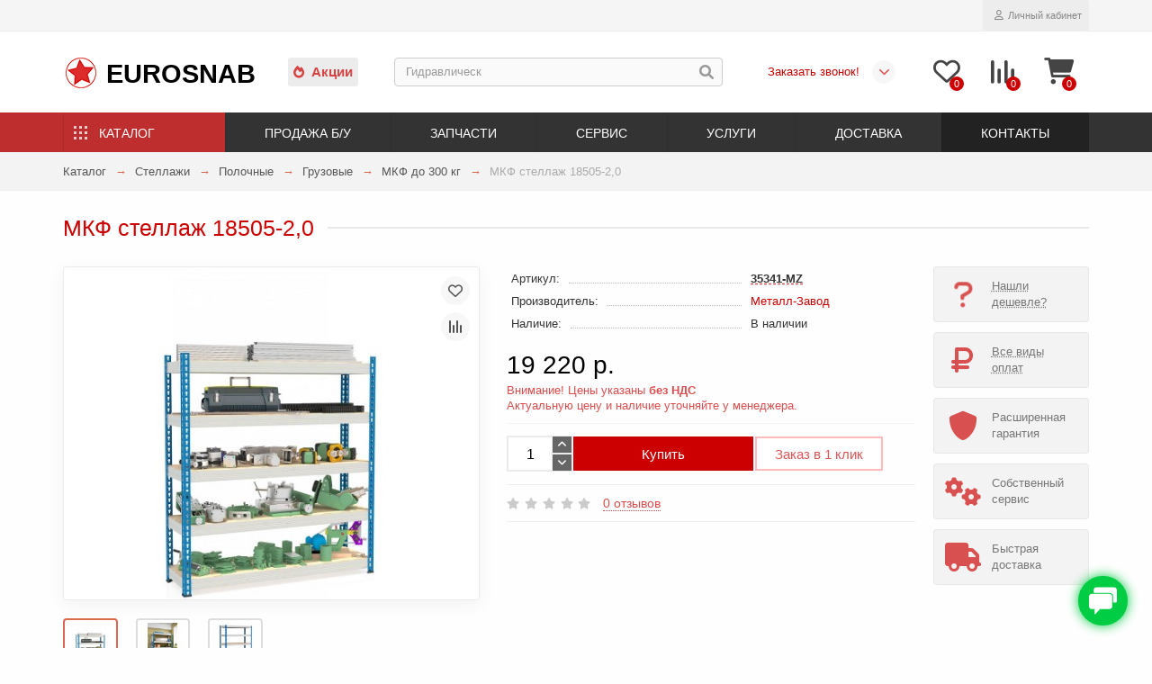

--- FILE ---
content_type: text/html; charset=utf-8
request_url: https://eurosnab.ru/katalog/stellazhi/polochnye/gruzovye/mkf-do-300-kg/mkf-stellag-18505-20
body_size: 26132
content:
<!DOCTYPE html>
<html dir="ltr" lang="ru">
<head>
<meta charset="UTF-8">
<title>МКФ стеллаж 18505-2,0 купить в Екатеринбурге</title>
<meta name="description" content="В продаже МКФ стеллаж 18505-2,0 со склада в Екатеринбурге стеллажное оборудование купить ✔ Скидки ✔ Акции ✔ Доставка по РФ | Компания Eurosnab">
<meta name="keywords" content="купить мкф стеллаж 18505 20 Екатеринбург">
<meta name="viewport" content="width=device-width, initial-scale=1, maximum-scale=3">
<meta http-equiv="X-UA-Compatible" content="IE=edge">
<base href="https://eurosnab.ru/">
<meta property="og:title" content="МКФ стеллаж 18505-2,0 купить в Екатеринбурге">
<meta property="og:type" content="website">
<meta property="og:url" content="https://eurosnab.ru/katalog/stellazhi/polochnye/gruzovye/mkf-do-300-kg/mkf-stellag-18505-20">
<meta property="og:image" content="https://eurosnab.ru/image/img/catalog/mz/6/mkf_stellag_18505-20-500x400.jpg">
<meta property="og:site_name" content="ЕВРОСНАБ ►">
<meta name="theme-color" content="#333333" />
<meta name="format-detection" content="telephone=no">
<meta name="format-detection" content="date=no">
<meta name="format-detection" content="address=no">
<meta name="format-detection" content="email=no">
<meta name="yandex-verification" content="9f965ff06610ba02">
<link href="bitrix/ico/zvezda.png" rel="icon">
<link href="https://eurosnab.ru/katalog/stellazhi/polochnye/gruzovye/mkf-do-300-kg/mkf-stellag-18505-20" rel="canonical">
<!-- Yandex.Metrika counter -->
<script type="text/li_js" > (function(m,e,t,r,i,k,a){m[i]=m[i]||function(){(m[i].a=m[i].a||[]).push(arguments)}; m[i].l=1*new Date(); for (var j = 0; j < document.scripts.length; j++) {if (document.scripts[j].src === r) { return; }} k=e.createElement(t),a=e.getElementsByTagName(t)[0],k.async=1,k.src=r,a.parentNode.insertBefore(k,a)}) (window, document, "script", "https://mc.yandex.ru/metrika/tag.js", "ym"); ym(2955403, "init", { clickmap:true, trackLinks:true, accurateTrackBounce:true, webvisor:true }); </script> <noscript><div><img src="https://mc.yandex.ru/watch/2955403" style="position:absolute; left:-9999px;" alt="Metrika" /></div></noscript> <!-- /Yandex.Metrika counter -->


<!-- Google tag (gtag.js) -->
<script type='text/li_js' async src="https://www.googletagmanager.com/gtag/js?id=G-D8DBZ2H6XK"></script>
<script>function li_fonts(){document.head.appendChild(document.createElement('style')).innerHTML="@font-face{font-display:swap;font-family:\"Glyphicons Halflings\";src:url(https:\/\/eurosnab.ru\/catalog\/view\/theme\/unishop2\/fonts\/glyphicons-halflings-regular.eot);src:url(https:\/\/eurosnab.ru\/catalog\/view\/theme\/unishop2\/fonts\/glyphicons-halflings-regular.woff2) format(\"woff2\"),url(https:\/\/eurosnab.ru\/catalog\/view\/theme\/unishop2\/fonts\/glyphicons-halflings-regular.woff) format(\"woff\")}\n@font-face{font-family:'Rubik';font-weight:400;font-style:normal;font-display:swap;src:local(''), url('https:\/\/eurosnab.ru\/catalog\/view\/theme\/unishop2\/fonts\/rubik\/rubik-regular.woff2') format('woff2'), url('https:\/\/eurosnab.ru\/catalog\/view\/theme\/unishop2\/fonts\/rubik\/rubik-regular.woff') format('woff')}\n@font-face{font-family:'Rubik';font-weight:500;font-style:normal;font-display:swap;src:local(''), url('https:\/\/eurosnab.ru\/catalog\/view\/theme\/unishop2\/fonts\/rubik\/rubik-medium.woff2') format('woff2'), url('https:\/\/eurosnab.ru\/catalog\/view\/theme\/unishop2\/fonts\/rubik\/rubik-medium.woff') format('woff')}\n@font-face{font-family:'Rubik';font-weight:700;font-style:normal;font-display:swap;src:local(''), url('https:\/\/eurosnab.ru\/catalog\/view\/theme\/unishop2\/fonts\/rubik\/rubik-bold.woff2') format('woff2'), url('https:\/\/eurosnab.ru\/catalog\/view\/theme\/unishop2\/fonts\/rubik\/rubik-bold.woff') format('woff')}\n@font-face{font-family:\"Font Awesome\\ 5 Brands\";font-style:normal;font-weight:400;font-display:swap;src:url(https:\/\/eurosnab.ru\/catalog\/view\/theme\/unishop2\/fonts\/fa-brands-400.woff2) format(\"woff2\"), url(https:\/\/eurosnab.ru\/catalog\/view\/theme\/unishop2\/fonts\/fa-brands-400.woff) format(\"woff\")}\n@font-face{font-family:\"Font Awesome\\ 5 Free\";font-style:normal;font-weight:400;font-display:swap;src:url(https:\/\/eurosnab.ru\/catalog\/view\/theme\/unishop2\/fonts\/fa-regular-400.woff2) format(\"woff2\"), url(https:\/\/eurosnab.ru\/catalog\/view\/theme\/unishop2\/fonts\/fa-regular-400.woff) format(\"woff\")}\n@font-face{font-family:\"Font Awesome\\ 5 Free\";font-style:normal;font-weight:900;font-display:swap;src:url(https:\/\/eurosnab.ru\/catalog\/view\/theme\/unishop2\/fonts\/fa-solid-900.woff2) format(\"woff2\"), url(https:\/\/eurosnab.ru\/catalog\/view\/theme\/unishop2\/fonts\/fa-solid-900.woff) format(\"woff\")}\n"}function gcc2(n){var match = document.cookie.match(new RegExp('(^| )' + n + '=([^;]+)'));if (match) return match[2]}if(document.cookie.indexOf('res_pushed')>=0)li_fonts();else{window.addEventListener('load', function(){li_fonts();document.cookie='res_pushed=1; path=/'})}</script>
<link rel='stylesheet' href='https://eurosnab.ru/image/cache/lightning/04241559884fss_debug.css'/><noscript><style>.uni-module__wrapper{opacity:1}</style></noscript>

<style>
.hpm-cat-content { margin: 0 !important; }
.hcol-image, .hpm-col-image { padding: 0 !important; }
</style></head>
<body >

			
				<div id="socnetauth2_confirm_block" style="display: none"></div>	<header>
		<div id="top" class="top-menu ">
			<div class="container">
				<div class="links">
					<div class="pull-left">
						<div class="prmn-cmngr" data-confirm="false"></div>
					</div>
				</div>
				<div class="buttons">
					<div class="wishlist status-2" data-products="">
						<button class="tm-wl-b uni-href" data-href="/wishlist"><span class="wl-t uni-badge">0</span></button>
					</div>
					<div class="compare status-2" data-products="">
						<button class="tm-cm-b uni-href" data-href="/compare"><span class="cm-t uni-badge">0</span></button>
					</div>
					<div class="account status-1">
						<div id="account" class="btn-group">
							<button class="btn dropdown-toggle" data-toggle="dropdown"><span class="far fa-user"></span><span class="btn-text">Личный кабинет</span></button>
							<ul class="dropdown-menu dropdown-menu-right">
								<li><a onclick="uniLoginOpen();"><span class="fas fa-fw fa-sign-in-alt"></span>Авторизация</a></li>
								<li><a  href="/register" ><span class="fas fa-fw fa-user-plus"></span>Регистрация</a></li>
							</ul>
						</div>
					</div>
				</div>
			</div>
		</div>
		<div class="container">
			<div class="header-block row-flex">
				<div class="header-block__item header-block__item-logo col-sm-6 col-md-3 col-lg-3 col-xxl-4">
					<div id="logo" class="header-logo"><a href="https://eurosnab.ru" title="ЕВРОСНАБ ►"><span>Eurosnab</span></a></div>
				</div>
<!--  Акции + Поиск -->
				<div id="search" class="header-block__item header-block__item-search  hidden-xs hidden-sm">
					<div class="sales"><a href="/specials"><span class="fa fa-fire" aria-hidden="true"></span>Акции</a></div>
					<div class="header-search">
						<div class="header-search__form">
							<input type="text" name="search" value="" placeholder="Поиск" aria-label="Search" class="header-search__input  form-control" />
							<button type="button" class="search-btn-clear "><i class="fa fa-times spiner" aria-hidden="true"></i></button>
							<button type="button" class="header-search__btn search-btn"><i class="fa fa-search"></i></button>
						</div>
						<div class="live-search" style="display:none"><ul class="live-search__ul"><li class="loading"></li></ul></div>
					</div>
				</div>
				<!--  Блок с телефонами -->
				<div class="header-block__item telephone ">
					<div class="header-phones has-addit">
						<span class="t1 uni-href" data-href="tel:+73432213131" data-target="_blank"></span>
						<i class="t2 fas fa-chevron-down" data-toggle="dropdown" data-target="header-phones__ul"></i>
						<ul class="dropdown-menu dropdown-menu-right">
							<li class="city"><div class="uni-href"><div class="prmn-cmngr" data-confirm="false"></div></div></li>
							<!--li><a class="uni-href" data-href="tel:+73432686268" data-target="_blank"><i class="fas fa-phone"></i>+7 (343) 268-6-268</a></li-->
							<li><a class="uni-href" data-href="tel:+73432685268" data-target="_blank"><i class="fas fa-phone"></i>+7 (343) 268-5-268</a></li>
							<li><a class="uni-href" data-href="tel:+73432684268" data-target="_blank"><i class="fas fa-phone"></i>+7 (343) 268-4-268</a></li>
							<li><a class="uni-href" data-href="mailto:sale@eurosnab.ru" data-target="_blank"><i class="fa fa-envelope"></i>sale@eurosnab.ru</a></li>
							<li><a onclick="uniRequestOpen(['mail', 'phone', 'comment']);" class="cb callback">Заказать звонок!</a></li>
						</ul>
						<div class="additionals">
							<a onclick="uniRequestOpen(['mail', 'phone', 'comment']);">Заказать звонок!</a>
							<div class="prmn-mobile"><div class="prmn-cmngr" data-confirm="false"></div></div>
						</div>
					</div>
				</div>
				<div class="header-block__item header-block__item-wishlist">
					<div class="header-wishlist uni-href" data-href="/wishlist" title="Избранное"><i class="header-wishlist__icon far fa-heart"></i><span class="header-wishlist__total-items">0</span></div>
				</div>
				<div class="header-block__item header-block__item-compare">
					<div class="header-compare uni-href" data-href="/compare" title="Сравнение"><i class="header-compare__icon fas fa-align-right"></i><span class="header-compare__total-items">0</span></div>
				</div>
				<div class="header-block__item header-block__item-cart">
					<div id="cart" class="header-cart" title="Корзина">
						<div class="header-cart__btn dropdown-toggle" onclick="uniModalWindow('modal-cart', '', 'Корзина', $('header').find('.header-cart__dropdown').html())">
							<i class="header-cart__icon fa fa-shopping-bag"></i>
							<span id="cart-total" class="header-cart__total-items">0</span>
						</div>
						<div class="header-cart__dropdown">
							<div class="header-cart__empty"><i class="header-cart__icon-empty fas fa-shopping-bag"></i><br />Ваша корзина пуста!</div>
						</div>
					</div>
				</div>
			</div>
		</div>
		<div id="main-menu" class="container">
			<div class="row">
				<div class="main-menu set-before">
					<div class="menu-wrapper col-md-12">
						<nav id="menu" class="menu  menu2 ">
							<div class="menu__header">
								<span class="menu__header-icon fa fa-fw fa-bars hidden-xs hidden-sm"></span>
								<span class="menu__header-title">Меню</span>
								<span class="menu-close menu__header-icon fas fa-times visible-xs visible-sm"></span>
							</div>
							<ul class="menu__collapse main-menu__collapse">
								<li class="menu__level-1-li salez"><a class="menu__level-1-a" href="/specials"><span class="menu__level-1-icon fa fa-fire"></span>Акции</a></li>
								<li class="menu__level-1-li has-children">
									<a class="menu__level-1-a" href="/katalog"><span class="menu__level-1-icon fa fa-cog fa-fw"></span>Каталог</a>
									<span class="menu__pm menu__level-1-pm visible-xs visible-sm"><span class="fa fa-plus"></span><span class="fa fa-minus"></span></span>
									<div class="ml-2  column-4">								
<!--cut--><!--cut-->
</div>
								</li>
								<li class="menu__level-1-li has-children">
									<a class="menu__level-1-a" href="/prodazha-bu"><span class="menu__level-1-icon fas fa-retweet fa-fw"></span>Продажа б/у</a>
									<span class="menu__pm menu__level-1-pm visible-xs visible-sm"><span class="fa fa-plus"></span><span class="fa fa-minus"></span></span>
									<div class="ml-2  column-1">								
<!--cut-->
										<div class="ml-2-ul  col-md-12">
																						<a class="ml-2-a " href="/prodazha-bu/pogruzchiki-bu">Погрузчики</a>
										</div>
										<div class="ml-2-ul  col-md-12">
																						<a class="ml-2-a " href="/prodazha-bu/richtraki-bu">Ричтраки</a>
										</div>
										<div class="ml-2-ul  col-md-12">
																						<a class="ml-2-a " href="/prodazha-bu/shtabelery-bu">Штабелеры</a>
										</div>
										<div class="ml-2-ul  col-md-12">
																						<a class="ml-2-a " href="/prodazha-bu/telezhki-bu">Тележки</a>
										</div>
										<div class="ml-2-ul  col-md-12">
																						<a class="ml-2-a " href="/prodazha-bu/stellazhi-bu">Стеллажи</a>
										</div>
										<!--cut-->
</div>
								</li>
								<li class="menu__level-1-li has-children">
									<a class="menu__level-1-a" href="/zapchasti"><span class="menu__level-1-icon fab fa-whmcs fa-fw"></span>Запчасти</a>
									<span class="menu__pm menu__level-1-pm visible-xs visible-sm"><span class="fa fa-plus"></span><span class="fa fa-minus"></span></span>
									<div class="ml-2  column-1">								
<!--cut-->
										<div class="ml-2-ul  col-md-12">
																						<a class="ml-2-a " href="/zapchasti/dlya-pogruzchika">Погрузчиков</a>
										</div>
										<div class="ml-2-ul  col-md-12">
																						<a class="ml-2-a " href="/zapchasti/dlya-shtabelerov">Штабелеров</a>
										</div>
										<div class="ml-2-ul  col-md-12">
																						<a class="ml-2-a " href="/zapchasti/dlya-ehlektrotelezhek">Электротележек</a>
										</div>
										<div class="ml-2-ul  col-md-12">
																						<a class="ml-2-a " href="/zapchasti/dlya-telezhek">Тележек рохля</a>
										</div>
										<div class="ml-2-ul  col-md-12">
																						<a class="ml-2-a " href="/zapchasti/akkumulyatory">Аккумуляторы</a>
										</div>
										<div class="ml-2-ul  col-md-12">
																						<a class="ml-2-a " href="/zapchasti/zaryadnye-ustrojstva">Зарядные устройства</a>
										</div>
										<div class="ml-2-ul  col-md-12">
																						<a class="ml-2-a " href="/zapchasti/navesnoe-oborudovanie">Навесное оборудование</a>
										</div>
										<div class="ml-2-ul  col-md-12">
																						<a class="ml-2-a " href="/zapchasti/shiny-shinokomplekty">Шины для погрузчика</a>
										</div>
										<!--cut-->
</div>
								</li>
								<li class="menu__level-1-li has-children">
									<a class="menu__level-1-a" href="/servis"><span class="menu__level-1-icon fas fa-screwdriver-wrench fa-fw"></span>Сервис</a>
									<span class="menu__pm menu__level-1-pm visible-xs visible-sm"><span class="fa fa-plus"></span><span class="fa fa-minus"></span></span>
									<div class="ml-2  column-1">								
<!--cut-->
										<div class="ml-2-ul  col-md-12">
																						<a class="ml-2-a " href="/servis/telezhek">Тележек</a>
										</div>
										<div class="ml-2-ul  col-md-12">
																						<a class="ml-2-a " href="/servis/shtabelerov">Штабелеров</a>
										</div>
										<div class="ml-2-ul  col-md-12">
																						<a class="ml-2-a " href="/servis/pogruzchikov">Погрузчиков</a>
										</div>
										<div class="ml-2-ul  col-md-12">
																						<a class="ml-2-a " href="/servis/richtrakov">Ричтраков</a>
										</div>
										<div class="ml-2-ul  col-md-12">
																						<a class="ml-2-a " href="/servis/stellazhej">Стеллажей</a>
										</div>
										<!--cut-->
</div>
								</li>
								<li class="menu__level-1-li has-children">
									<a class="menu__level-1-a" href="/uslugi"><span class="menu__level-1-icon fa fa-recycle fa-fw"></span>Услуги</a>
									<span class="menu__pm menu__level-1-pm visible-xs visible-sm"><span class="fa fa-plus"></span><span class="fa fa-minus"></span></span>
									<div class="ml-2  column-1">								
<!--cut-->
										<div class="ml-2-ul  col-md-12">
																						<a class="ml-2-a " href="/uslugi/arenda">Аренда</a>
										</div>
										<div class="ml-2-ul  col-md-12">
																						<a class="ml-2-a " href="/uslugi/vykup">Выкуп</a>
										</div>
										<div class="ml-2-ul  col-md-12">
																						<a class="ml-2-a " href="/uslugi/diagnostika">Диагностика</a>
										</div>
										<div class="ml-2-ul  col-md-12">
																						<a class="ml-2-a " href="/uslugi/obmen-trade-in">Обмен</a>
										</div>
										<div class="ml-2-ul  col-md-12">
																						<a class="ml-2-a " href="/uslugi/ocenka">Оценка</a>
										</div>
										<div class="ml-2-ul  col-md-12">
																						<a class="ml-2-a " href="/uslugi/utilizaciya">Утилизация</a>
										</div>
										<!--cut-->
</div>
								</li>
								<li class="menu__level-1-li has-children">
									<a class="menu__level-1-a" href="/dostavka"><span class="menu__level-1-icon fas fa-shipping-fast fa-fw"></span>Доставка</a>
									<span class="menu__pm menu__level-1-pm visible-xs visible-sm"><span class="fa fa-plus"></span><span class="fa fa-minus"></span></span>
									<div class="ml-2  column-1">								
<!--cut-->
										<div class="ml-2-ul  col-md-12">
																						<a class="ml-2-a " href="/dostavka/kurgan">Курган</a>
										</div>
										<div class="ml-2-ul  col-md-12">
																						<a class="ml-2-a " href="/dostavka/chelyabinsk">Челябинск</a>
										</div>
										<div class="ml-2-ul  col-md-12">
																						<a class="ml-2-a " href="/dostavka/tyumen">Тюмень</a>
										</div>
										<div class="ml-2-ul  col-md-12">
																						<a class="ml-2-a " href="/dostavka/surgut">Сургут</a>
										</div>
										<div class="ml-2-ul  col-md-12">
																						<a class="ml-2-a " href="/dostavka/nizhnevartovsk">Нижневартовск</a>
										</div>
										<div class="ml-2-ul  col-md-12">
																						<a class="ml-2-a " href="/dostavka/nizhnij-tagil">Нижний Тагил</a>
										</div>
										<div class="ml-2-ul  col-md-12">
																						<a class="ml-2-a " href="/dostavka/hanty-mansijsk">Ханты-Мансийск</a>
										</div>
										<div class="ml-2-ul  col-md-12">
																						<a class="ml-2-a " href="/dostavka/novosibirsk">Новосибирск</a>
										</div>
										<div class="ml-2-ul  col-md-12">
																						<a class="ml-2-a " href="/dostavka/perm">Пермь</a>
										</div>
										<!--cut-->
</div>
								</li>
								<li class="menu__level-1-li ">
									<a class="menu__level-1-a" href="/contacts"><span class="menu__level-1-icon fa fa-mobile-alt fa-fw"></span>Контакты</a>
								</li>
							</ul>
						</nav>
					</div>
					<div class="menu-open visible-xs visible-sm">
					<span class="menu-open__icon fas fa-bars"></span><span class="menu-open__title ">Меню</span>
					</div>	</div>
				<div id="search2" class="visible-xs visible-sm"></div>	</div>
		</div>
	</header>
	<main>
<div class="container">
	<div class="breadcrumb-h1 ">
		<ul class="breadcrumb mobile">
												<li><a href="/katalog">Каталог</a></li>
																<li><a href="/katalog/stellazhi">Стеллажи</a></li>
																<li><a href="/katalog/stellazhi/polochnye">Полочные</a></li>
																<li><a href="/katalog/stellazhi/polochnye/gruzovye">Грузовые</a></li>
																<li><a href="/katalog/stellazhi/polochnye/gruzovye/mkf-do-300-kg">МКФ до 300 кг</a></li>
																<li>МКФ стеллаж 18505-2,0</li>									</ul>
						<h1 class="heading">МКФ стеллаж 18505-2,0</h1>
        		</div>
	<div class="row">
													
                              <div id="content" class="col-sm-12">
                            
        
			
			<div id="product" class="uni-wrapper">
			<div class="row">
				<div class="product-page col-sm-12 col-md-12 col-lg-10">
					<div class="row">
						<div class="product-page__image col-sm-6">
																								<div class="product-page__image-main uni-item">
																				<div class="product-page__image-main-carousel">
											<img src="/image/img/catalog/mz/6/mkf_stellag_18505-20-500x400.jpg" alt="МКФ стеллаж 18505-2,0" title="МКФ стеллаж 18505-2,0" data-thumb="https://eurosnab.ru/image/img/catalog/mz/6/mkf_stellag_18505-20-500x400.jpg" data-full="https://eurosnab.ru/image/catalog/mz/6/mkf_stellag_18505-20.jpg" width="500" height="400" class="product-page__image-main-img img-responsive" />
																																				<img src="/image/img/catalog/mz/6/mkf_stellag_18505-20_1-500x400.jpg" alt="МКФ стеллаж 18505-2,0" title="МКФ стеллаж 18505-2,0" data-thumb="https://eurosnab.ru/image/img/catalog/mz/6/mkf_stellag_18505-20_1-500x400.jpg" data-full="https://eurosnab.ru/image/catalog/mz/6/mkf_stellag_18505-20_1.jpg" width="500" height="400" loading="lazy" class="product-page__image-main-img img-responsive" />
																									<img src="/image/img/catalog/mz/6/mkf_stellag_18505-20_2-500x400.jpg" alt="МКФ стеллаж 18505-2,0" title="МКФ стеллаж 18505-2,0" data-thumb="https://eurosnab.ru/image/img/catalog/mz/6/mkf_stellag_18505-20_2-500x400.jpg" data-full="https://eurosnab.ru/image/catalog/mz/6/mkf_stellag_18505-20_2.jpg" width="500" height="400" loading="lazy" class="product-page__image-main-img img-responsive" />
																																	</div>
																					<button type="button" title="В закладки" onclick="wishlist.add(6951);" class="product-page__wishlist-btn wishlist"><span class="far fa-heart"></span></button>
																															<button type="button" title="В сравнение" onclick="compare.add(6951);" class="product-page__compare-btn compare"><span class="fas fa-align-right"></span></button>
																			</div>
																									<div class="product-page__image-addit owl-carousel">
										<img src="/image/img/catalog/mz/6/mkf_stellag_18505-20-80x80.jpg" alt="МКФ стеллаж 18505-2,0" title="МКФ стеллаж 18505-2,0" class="product-page__image-addit-img addit-img-0  selected img-responsive" data-thumb="https://eurosnab.ru/image/img/catalog/mz/6/mkf_stellag_18505-20-500x400.jpg" width="80" height="80" />
																																	<img src="/image/img/catalog/mz/6/mkf_stellag_18505-20_1-80x80.jpg" alt="МКФ стеллаж 18505-2,0" title="МКФ стеллаж 18505-2,0" class="product-page__image-addit-img addit-img-1 img-responsive" loading="lazy" data-thumb="https://eurosnab.ru/image/img/catalog/mz/6/mkf_stellag_18505-20_1-500x400.jpg" width="80" height="80" />
																							<img src="/image/img/catalog/mz/6/mkf_stellag_18505-20_2-80x80.jpg" alt="МКФ стеллаж 18505-2,0" title="МКФ стеллаж 18505-2,0" class="product-page__image-addit-img addit-img-2 img-responsive" loading="lazy" data-thumb="https://eurosnab.ru/image/img/catalog/mz/6/mkf_stellag_18505-20_2-500x400.jpg" width="80" height="80" />
																														</div>
																					</div>
						<div class="product-block col-sm-6">
							<div class="product-data">
																	<div class="product-data__item model"><div class="product-data__item-div">Артикул:</div> <b>35341-MZ</b></div>
																																	<div class="product-data__item manufacturer"><div class="product-data__item-div">Производитель:</div><a href="/manufacturers/mjetall-zavod">Металл-Завод</a></div>
																																																																																									<div class="product-data__item stock"><div class="product-data__item-div">Наличие:</div> В наличии</div>
																							</div>
																						<div class="product-page__price price" data-price="19220" data-special="0" data-discount="">
																			19 220 р.
																	</div>

        <div class="uznai_price">Внимание! Цены указаны <span class="strong">без НДС</span><br>Актуальную цену и наличие уточняйте у менеджера.</div>
			
																							              

        <div class="product-option-block">
      
							        </div>
      
															<div class="product-page__cart row-flex">

        <div class="product-qty-block">
      
									<input type="hidden" name="product_id" value="6951" />
																			<div class="qty-switch">
											<input type="text" name="quantity" value="1" data-minimum="1" id="input-quantity" class="qty-switch__input form-control" />
											<div>
												<span class="qty-switch__btn fa fa-plus btn-default"></span>
												<span class="qty-switch__btn fa fa-minus btn-default"></span>
											</div>
										</div>
																		
                          <button type="button" class="product-page__add-to-cart add_to_cart btn btn-xl " data-pid="6951" id="button-cart"><i class=""></i><span>Купить</span></button>
                    
									<button type="button" class="product-page__quick-order quick-order btn btn-lg btn-xl hidden" data-toggle="tooltip" title="" onclick="quick_order('6951', true);"><span class=""></span></button>

        </div>
<button class="deshevle" onclick="ocdw_form_builder_open({a:this,b:8,c:1}); ym(2955403,'reachGoal','found_cheaper'); return true;">Заказ в 1 клик</button><!--travkov-->
      
								</div>
																																					<div class="product-page__rating rating">
																			<span class="far fa-star"></span>
																			<span class="far fa-star"></span>
																			<span class="far fa-star"></span>
																			<span class="far fa-star"></span>
																			<span class="far fa-star"></span>
																
									&nbsp;&nbsp;<a onclick="$('a[href=\'#tab-review\']').click(); uniScrollTo('#tab-review'); return false;" class="product-page__rating-a">0 отзывов</a>
								</div>
																																				<div class="product-page__share">
									<div id="goodshare" data-socials="vkontakte,odnoklassniki,telegram,viber,whatsapp"></div>
								</div>
																				</div>
					</div>
				</div>
				
                    

					<div class="col-sm-12 col-md-12 col-lg-2">
						<div class="product-banner-2 row row-flex">
							<div class="col-xs-6 col-sm-4 col-md-4 col-lg-12 hidden-xs">
								<div id="ocdw_form_builder_popup_7" class="product-banner__item link uni-href deshevle-nashli" onclick="ocdw_form_builder_open({a:this,b:7,c:1})">
									<i class="product-banner__icon vopros fa fa-question fa-fw"></i>
									<div class="product-banner__text">
										<span class="product-banner__text-span link">Нашли дешевле?</span>
									</div>
								</div>
							</div>
						</div>
					</div>
				
					<div class="col-sm-12 col-md-12 col-lg-2">
							<div class="product-banner row row-flex">
												<div class="col-xs-6 col-sm-4 col-md-4 col-lg-12 hidden-xs">
									<div class="product-banner__item link uni-href" onclick="uniBannerLink('payment')">
													<i class="product-banner__icon fa fa-ruble-sign fa-fw"></i>
								<div class="product-banner__text">
					<span class="product-banner__text-span link">Все виды оплат</span>
				</div>
				</div>
			</div>
					<div class="col-xs-6 col-sm-4 col-md-4 col-lg-12 hidden-xs">
									<div class="product-banner__item">
													<i class="product-banner__icon fa fa-shield-alt fa-fw"></i>
								<div class="product-banner__text">
					<span class="product-banner__text-span ">Расширенная гарантия</span>
				</div>
				</div>
			</div>
					<div class="col-xs-6 col-sm-4 col-md-4 col-lg-12 hidden-xs">
									<div class="product-banner__item">
													<i class="product-banner__icon fa fa-cogs fa-fw"></i>
								<div class="product-banner__text">
					<span class="product-banner__text-span ">Собственный сервис</span>
				</div>
				</div>
			</div>
					<div class="col-xs-6 col-sm-4 col-md-4 col-lg-12 hidden-xs">
									<div class="product-banner__item">
													<i class="product-banner__icon fa fa-truck fa-fw"></i>
								<div class="product-banner__text">
					<span class="product-banner__text-span ">Быстрая доставка</span>
				</div>
				</div>
			</div>
			</div>
					</div>
							</div>	<div class="hidden-xs hidden-sm" style="height:20px"></div>
			<div>
			<ul class="product-page-tabs nav nav-tabs">
									<li class="active"><a href="#tab-description" data-toggle="tab">Описание</a></li>
													<li ><a href="#tab-specification" data-toggle="tab">Характеристики</a></li>
													<li><a href="#tab-review" class="tab-review" data-toggle="tab">Отзывы <span class="uni-badge">0</span></a></li>
																			<li><a href="#tab-question" class="tab-question" data-toggle="tab">Вопрос-ответ  <span class="uni-badge hidden"></span></a></li>
												</ul>
			<div class="tab-content">
									<div class="tab-pane active" id="tab-description"><ul>
  <li>Металлические складские стеллажи серии МКФ предназначены для хранения различных грузов. Допустимая равномерно распределенная нагрузка на каждый ярус - не более 300 кг, нагрузка на всю секцию - не более 2100 кг. </li>
  <li>Стеллажи полочные, сборно-разборные. Особенности конструктивного исполнения стеллажа позволяют производить сборку без дополнительных крепежных элементов. Профиль балки МКФ позволяет использовать стеллаж в двух вариантах: одна сторона предназначена для настила, другая – для хранения автомобильных колес. В первом варианте каждая полка (ярус) состоит из продольных и поперечных) балок, на которых размещается усиленная фанера, во втором варианте – только продольные и поперечные балки. Балки стеллажа крепятся к стойкам при помощи двух замков с зацепами. стеллажи с представленными размерами позволяют хранить колеса радиусом от 13” и выше.</li>
  <li>Стойки окрашены полимерной (порошковой) краской RAL 5015 синего цвета или RAL7035 светло-серого цвета, балки окрашены в RAL7035 светло-серого цвета.</li>
  <li>Шаг перфорации стойки - 50 мм </li>
  <li>Полками служит настил из фанеры</li>
  <li>Стеллаж поставляется в разобранном виде. Балки и стойки упакованы в стрейч пленку.</li>
</ul></div>
													<div class="tab-pane " id="tab-specification">
													<h4 class="heading"><span>Основные</span></h4>
							<div class="product-data">
																	<div class="product-data__item">
										<div class="product-data__item-div">Количество ярусов</div>
										<div class="product-data__item-div">5 шт</div>
									</div>
																	<div class="product-data__item">
										<div class="product-data__item-div">Нагрузка на стеллаж</div>
										<div class="product-data__item-div">2100 кг</div>
									</div>
																	<div class="product-data__item">
										<div class="product-data__item-div">Высота стеллажа</div>
										<div class="product-data__item-div">2000 мм</div>
									</div>
																	<div class="product-data__item">
										<div class="product-data__item-div">Глубина стеллажа</div>
										<div class="product-data__item-div">508 мм</div>
									</div>
															</div>
													<h4 class="heading"><span>Грузоподъемное</span></h4>
							<div class="product-data">
																	<div class="product-data__item">
										<div class="product-data__item-div">Нагрузка на полку (ярус)</div>
										<div class="product-data__item-div">300 кг</div>
									</div>
																	<div class="product-data__item">
										<div class="product-data__item-div">Нагрузка на секцию</div>
										<div class="product-data__item-div">2100 кг</div>
									</div>
															</div>
													<h4 class="heading"><span>Габариты и вес</span></h4>
							<div class="product-data">
																	<div class="product-data__item">
										<div class="product-data__item-div">Вес</div>
										<div class="product-data__item-div">65,3 кг</div>
									</div>
																	<div class="product-data__item">
										<div class="product-data__item-div">Ширина</div>
										<div class="product-data__item-div">1830 мм</div>
									</div>
																	<div class="product-data__item">
										<div class="product-data__item-div">Высота</div>
										<div class="product-data__item-div">2000 мм</div>
									</div>
															</div>
																	</div>
													<div class="tab-pane" id="tab-review">
						<div class="review-info">
							<div class="review-info__total">Отзывов: 0</div>
							<div class="review-info__score hidden-xs">Средняя оценка: 0</div>
							<div class="review-info__rating rating hidden-xs">
																	<span class="far fa-star"></span>
																	<span class="far fa-star"></span>
																	<span class="far fa-star"></span>
																	<span class="far fa-star"></span>
																	<span class="far fa-star"></span>
															</div>
							<button class="btn btn-sm btn-primary" onclick="$('.review-form-wrapper').collapse('toggle');">Написать отзыв</button>
						</div>
						<div class="review-form-wrapper collapse">
						<form class="review-form form-horizontal uni-form" id="form-review">
															<div class="form-group required">
									<label class="col-sm-2 control-label" for="input-name">Ваше имя</label>
									<div class="col-sm-10">
										<input type="text" name="name" value="" id="input-name" class="form-control" />
									</div>
								</div>
																	<div class="form-group ">
										<label class="col-sm-2 control-label" for="input-review-plus">Достоинства</label>
										<div class="col-sm-10">
											<textarea name="plus" rows="5" id="input-review-plus" class="form-control"></textarea>
										</div>
									</div>
									<div class="form-group ">
										<label class="col-sm-2 control-label" for="input-review-minus">Недостатки</label>
										<div class="col-sm-10">
											<textarea name="minus" rows="5" id="input-review-minus" class="form-control"></textarea>
										</div>
									</div>
																<div class="form-group required">
									<label class="col-sm-2 control-label" for="input-review">Ваш отзыв</label>
									<div class="col-sm-10">
										<textarea name="text" rows="5" id="input-review" class="form-control"></textarea>
										<!-- <div class="help-block"><small><span style="color: #FF0000;">Примечание:</span> HTML разметка не поддерживается! Используйте обычный текст.</small></div> -->
									</div>
								</div>
								<div class="form-group required">
									<label class="col-sm-2 control-label">Рейтинг</label>
									<div class="col-sm-10">
										<input type="radio" name="rating" value="1" class="review-form__input" />
										<input type="radio" name="rating" value="2" class="review-form__input" />
										<input type="radio" name="rating" value="3" class="review-form__input" />
										<input type="radio" name="rating" value="4" class="review-form__input" />
										<input type="radio" name="rating" value="5" class="review-form__input" />
										
										<div class="review-form__stars rating">
											<span class="review-form__star far fa-star"></span>
											<span class="review-form__star far fa-star"></span>
											<span class="review-form__star far fa-star"></span>
											<span class="review-form__star far fa-star"></span>
											<span class="review-form__star far fa-star"></span>
										</div>
									</div>
								</div>
								
																	<div class="form-group">
										<label class="col-sm-2 hidden-xs"></label>
										<div class="col-sm-10">
											<label class="input"><input type="checkbox" name="agree" value="1" /><span>Я прочитал(-а) <a href="/index.php?route=information/information/agree&amp;information_id=3" class="agree"><b>Политика безопасности</b></a> и согласен(-на) с условиями</span></label>
										</div>
									</div>
																<div class="form-group">
									<div class="col-sm-2 hidden-xs"></div>
									<div class="col-sm-10">
										<button type="button" id="button-review" data-loading-text="Загрузка..." class="review-form__btn btn btn-lg btn-primary">Отправить свой отзыв</button>
									</div>
								</div>
													</form>
						</div>
						<div id="review"><div>
	<p>Нет отзывов об этом товаре.</p>
</div></div>
					</div>
																			<div class="tab-pane" id="tab-question"><div class="question-info">
	<div class="question-info__total">Вопросов: 0</div>
	<button class="btn btn-sm btn-primary" onclick="$('.question-form-wrapper').collapse('toggle');">Новый вопрос</button>
</div>
<div class="question-form-wrapper collapse">
	<form class="question-form form-horizontal uni-form" id="form-question" method="get" onsubmit="ym(2955403,'reachGoal','QA-kartocka-tovara'); return true;">
					<div class="form-group required">
				<label class="col-sm-2 control-label" for="input-name">Ваше имя</label>
				<div class="col-sm-10">
					<input type="text" name="name" value="&nbsp;" id="input-username" class="form-control" />
				</div>
			</div>
										<div class="form-group required ">
					<label class="col-sm-2 control-label" for="input-name">Ваш e-mail </label>
					<div class="col-sm-10">
						<input type="text" name="mail" value="" id="input-mail" class="form-control" />
					</div>
				</div>
						<div class="form-group required">
				<label class="col-sm-2 control-label" for="input-request">Ваш вопрос</label>
				<div class="col-sm-10">
					<textarea name="comment" rows="5" id="input-request" class="form-control"></textarea>
					<!-- <div class="help-block"><small><span style="color: #FF0000;">Примечание:</span> HTML разметка не поддерживается! Используйте обычный текст.</small></div> -->
				</div>
			</div> <fieldset class="yscaptcha">
    <legend>Подтвердите действие</legend>
    <div class="form-group required">
                    <label class="col-sm-3 control-label">Пожалуйста, завершите проверку по капче ниже</label>
            <div class="col-sm-9">
                <div id="captcha-container" class="yscaptcha__container" style="height: 100px"></div>
                </div>
            </div>
</fieldset>	<div class="form-group">
					<div class="col-sm-2 hidden-xs"></div>
					<div class="col-sm-10">
						<label class="question-form__agree input"><input type="checkbox" name="confirm" value="1" /><span>Я прочитал и согласен с условиями <a href="/index.php?route=information/information/agree&amp;information_id=3" class="agree">Политика безопасности</a></span></label>
					</div>
				</div>
						<div class="form-group">
				<div class="col-sm-2 hidden-xs"></div>
				<div class="col-sm-10">
					<button type="button" id="button-request" data-loading-text="Загрузка..." class="question-form__btn btn btn-lg btn-primary">Отправить свой вопрос</button>
				</div>
			</div>
			
			<input type="hidden" name="type" value="Вопрос о товаре" />
			<input type="hidden" name="product_id" value="6951" />
			<input type="hidden" name="form-name" value="question" />
			</form>
</div>
	<div>
	<div class="question-list">
					<p>Нет вопросов об этом товаре.</p>
			</div>
</div></div>
												</div>
			</div>
			<div class="clearfix tegcat"></div>
									</div>
							
				<div class="heading">Похожие товары</div>
	<div class="uni-module autorelated-module">
		<div class="uni-module__wrapper">
							
                        <div class="product-thumb uni-item">
                  
					<div class="product-thumb__image" >
							
						<a data-hpm-href="1" href="/katalog/stellazhi/polochnye/gruzovye/mkf-do-300-kg/mkf-stellag-15914-20">
							<img src="/image/img/catalog/mz/9/mkf_stellag_15914-20-220x200.jpg" data-additional="https://eurosnab.ru/image/img/catalog/mz/9/mkf_stellag_15914-20_1-220x200.jpg||https://eurosnab.ru/image/img/catalog/mz/9/mkf_stellag_15914-20_2-220x200.jpg" loading="lazy" alt="МКФ стеллаж 15914-2,0" title="МКФ стеллаж 15914-2,0" width="220" height="200" class="img-responsive" />
						</a>
					</div>
<!--     переделка блока в карточке  -->
								<div class="product-thumb__caption">
									<a class="product-thumb__name" data-hpm-href="1" href="/katalog/stellazhi/polochnye/gruzovye/mkf-do-300-kg/mkf-stellag-15914-20">МКФ стеллаж 15914-2,0</a>
																			<div class="product-thumb__attribute product-thumb__description attribute">Количество ярусов: <span class="product-thumb__attribute-value">4 шт</span>Нагрузка на стеллаж: <span class="product-thumb__attribute-value">2100 кг</span>Высота стеллажа: <span class="product-thumb__attribute-value">2000 мм</span>Нагрузка на полку (ярус): <span class="product-thumb__attribute-value">300 кг</span>Нагрузка на секцию: <span class="product-thumb__attribute-value">2100 кг</span></div>
									<div class="mod-rat">
									<div class="product-thumb__model" data-text="Арт:">35335-MZ</div>
																			<div class="product-thumb__rating rating">
																							<span class="far fa-star"></span>
																							<span class="far fa-star"></span>
																							<span class="far fa-star"></span>
																							<span class="far fa-star"></span>
																							<span class="far fa-star"></span>
											 
																					</div>
																		</div>

                  
																			<div class="product-thumb__price price" data-price="17810" data-special="0" data-discount="">
																							17 810 р.
																					</div>
																												<div class="product-thumb__cart cart ">
										<button type="button" class="product-thumb__add-to-cart add_to_cart btn " title="Купить" data-pid="6952" onclick="cart.add(6952, this)"><i class=""></i><span class="hidden-sm hidden-md">Купить</span></button>
										<button type="button" class="product-thumb__quick-order quick-order btn hidden" data-toggle="tooltip" title="" onclick="quick_order('6952');"><span class=""></span></button>
										
	        <button type="button" class="product-thumb__wishlist wishlist " data-toggle="tooltip" title="В закладки" onclick="wishlist.add('6952');"><span class="fa fa-heart"></span></button>
		  
										
	        <button type="button" class="product-thumb__compare compare " data-toggle="tooltip" title="В сравнение" onclick="compare.add('6952');"><span class="fas fa-align-right"></span></button>
		  
									</div>
								</div>
<!--     переделка блока в карточке  -->
				</div>
							
                        <div class="product-thumb uni-item">
                  
					<div class="product-thumb__image" >
							
						<a data-hpm-href="1" href="/katalog/stellazhi/polochnye/gruzovye/mkf-do-300-kg/mkf-stellag-18914-25">
							<img src="/image/img/catalog/mz/4/mkf_stellag_18914-25-220x200.jpg" data-additional="https://eurosnab.ru/image/img/catalog/mz/4/mkf_stellag_18914-25_1-220x200.jpg" loading="lazy" alt="МКФ стеллаж 18914-2,5" title="МКФ стеллаж 18914-2,5" width="220" height="200" class="img-responsive" />
						</a>
					</div>
<!--     переделка блока в карточке  -->
								<div class="product-thumb__caption">
									<a class="product-thumb__name" data-hpm-href="1" href="/katalog/stellazhi/polochnye/gruzovye/mkf-do-300-kg/mkf-stellag-18914-25">МКФ стеллаж 18914-2,5</a>
																			<div class="product-thumb__attribute product-thumb__description attribute">Количество ярусов: <span class="product-thumb__attribute-value">4 шт</span>Нагрузка на стеллаж: <span class="product-thumb__attribute-value">2100 кг</span>Высота стеллажа: <span class="product-thumb__attribute-value">2500 мм</span>Нагрузка на полку (ярус): <span class="product-thumb__attribute-value">300 кг</span>Нагрузка на секцию: <span class="product-thumb__attribute-value">2100 кг</span></div>
									<div class="mod-rat">
									<div class="product-thumb__model" data-text="Арт:">35352-MZ</div>
																			<div class="product-thumb__rating rating">
																							<span class="far fa-star"></span>
																							<span class="far fa-star"></span>
																							<span class="far fa-star"></span>
																							<span class="far fa-star"></span>
																							<span class="far fa-star"></span>
											 
																					</div>
																		</div>

                  
																			<div class="product-thumb__price price" data-price="20110" data-special="0" data-discount="">
																							20 110 р.
																					</div>
																												<div class="product-thumb__cart cart ">
										<button type="button" class="product-thumb__add-to-cart add_to_cart btn " title="Купить" data-pid="7888" onclick="cart.add(7888, this)"><i class=""></i><span class="hidden-sm hidden-md">Купить</span></button>
										<button type="button" class="product-thumb__quick-order quick-order btn hidden" data-toggle="tooltip" title="" onclick="quick_order('7888');"><span class=""></span></button>
										
	        <button type="button" class="product-thumb__wishlist wishlist " data-toggle="tooltip" title="В закладки" onclick="wishlist.add('7888');"><span class="fa fa-heart"></span></button>
		  
										
	        <button type="button" class="product-thumb__compare compare " data-toggle="tooltip" title="В сравнение" onclick="compare.add('7888');"><span class="fas fa-align-right"></span></button>
		  
									</div>
								</div>
<!--     переделка блока в карточке  -->
				</div>
							
                        <div class="product-thumb uni-item">
                  
					<div class="product-thumb__image" >
							
						<a data-hpm-href="1" href="/katalog/stellazhi/polochnye/gruzovye/mkf-do-300-kg/mkf-stellag-18765-20">
							<img src="/image/img/catalog/mz/8/mkf_stellag_18765-20-220x200.jpg" data-additional="https://eurosnab.ru/image/img/catalog/mz/8/mkf_stellag_18765-20_2-220x200.jpg" loading="lazy" alt="МКФ стеллаж 18765-2,0" title="МКФ стеллаж 18765-2,0" width="220" height="200" class="img-responsive" />
						</a>
					</div>
<!--     переделка блока в карточке  -->
								<div class="product-thumb__caption">
									<a class="product-thumb__name" data-hpm-href="1" href="/katalog/stellazhi/polochnye/gruzovye/mkf-do-300-kg/mkf-stellag-18765-20">МКФ стеллаж 18765-2,0</a>
																			<div class="product-thumb__attribute product-thumb__description attribute">Количество ярусов: <span class="product-thumb__attribute-value">5 шт</span>Нагрузка на стеллаж: <span class="product-thumb__attribute-value">2100 кг</span>Высота стеллажа: <span class="product-thumb__attribute-value">2000 мм</span>Нагрузка на полку (ярус): <span class="product-thumb__attribute-value">300 кг</span>Нагрузка на секцию: <span class="product-thumb__attribute-value">2100 кг</span></div>
									<div class="mod-rat">
									<div class="product-thumb__model" data-text="Арт:">35349-MZ</div>
																			<div class="product-thumb__rating rating">
																							<span class="far fa-star"></span>
																							<span class="far fa-star"></span>
																							<span class="far fa-star"></span>
																							<span class="far fa-star"></span>
																							<span class="far fa-star"></span>
											 
																					</div>
																		</div>

                  
																			<div class="product-thumb__price price" data-price="22180" data-special="0" data-discount="">
																							22 180 р.
																					</div>
																												<div class="product-thumb__cart cart ">
										<button type="button" class="product-thumb__add-to-cart add_to_cart btn " title="Купить" data-pid="7889" onclick="cart.add(7889, this)"><i class=""></i><span class="hidden-sm hidden-md">Купить</span></button>
										<button type="button" class="product-thumb__quick-order quick-order btn hidden" data-toggle="tooltip" title="" onclick="quick_order('7889');"><span class=""></span></button>
										
	        <button type="button" class="product-thumb__wishlist wishlist " data-toggle="tooltip" title="В закладки" onclick="wishlist.add('7889');"><span class="fa fa-heart"></span></button>
		  
										
	        <button type="button" class="product-thumb__compare compare " data-toggle="tooltip" title="В сравнение" onclick="compare.add('7889');"><span class="fas fa-align-right"></span></button>
		  
									</div>
								</div>
<!--     переделка блока в карточке  -->
				</div>
							
                        <div class="product-thumb uni-item">
                  
					<div class="product-thumb__image" >
							
						<a data-hpm-href="1" href="/katalog/stellazhi/polochnye/gruzovye/mkf-do-300-kg/mkf-stellag-18765-25">
							<img src="/image/img/catalog/mz/1/mkf_stellag_18765-25-220x200.jpg" data-additional="https://eurosnab.ru/image/img/catalog/mz/1/mkf_stellag_18765-25_2-220x200.jpg" loading="lazy" alt="МКФ стеллаж 18765-2,5" title="МКФ стеллаж 18765-2,5" width="220" height="200" class="img-responsive" />
						</a>
					</div>
<!--     переделка блока в карточке  -->
								<div class="product-thumb__caption">
									<a class="product-thumb__name" data-hpm-href="1" href="/katalog/stellazhi/polochnye/gruzovye/mkf-do-300-kg/mkf-stellag-18765-25">МКФ стеллаж 18765-2,5</a>
																			<div class="product-thumb__attribute product-thumb__description attribute">Количество ярусов: <span class="product-thumb__attribute-value">5 шт</span>Нагрузка на стеллаж: <span class="product-thumb__attribute-value">2100 кг</span>Высота стеллажа: <span class="product-thumb__attribute-value">2500 мм</span>Нагрузка на полку (ярус): <span class="product-thumb__attribute-value">300 кг</span>Нагрузка на секцию: <span class="product-thumb__attribute-value">2100 кг</span></div>
									<div class="mod-rat">
									<div class="product-thumb__model" data-text="Арт:">35350-MZ</div>
																			<div class="product-thumb__rating rating">
																							<span class="far fa-star"></span>
																							<span class="far fa-star"></span>
																							<span class="far fa-star"></span>
																							<span class="far fa-star"></span>
																							<span class="far fa-star"></span>
											 
																					</div>
																		</div>

                  
																			<div class="product-thumb__price price" data-price="22820" data-special="0" data-discount="">
																							22 820 р.
																					</div>
																												<div class="product-thumb__cart cart ">
										<button type="button" class="product-thumb__add-to-cart add_to_cart btn " title="Купить" data-pid="7890" onclick="cart.add(7890, this)"><i class=""></i><span class="hidden-sm hidden-md">Купить</span></button>
										<button type="button" class="product-thumb__quick-order quick-order btn hidden" data-toggle="tooltip" title="" onclick="quick_order('7890');"><span class=""></span></button>
										
	        <button type="button" class="product-thumb__wishlist wishlist " data-toggle="tooltip" title="В закладки" onclick="wishlist.add('7890');"><span class="fa fa-heart"></span></button>
		  
										
	        <button type="button" class="product-thumb__compare compare " data-toggle="tooltip" title="В сравнение" onclick="compare.add('7890');"><span class="fas fa-align-right"></span></button>
		  
									</div>
								</div>
<!--     переделка блока в карточке  -->
				</div>
							
                        <div class="product-thumb uni-item">
                  
					<div class="product-thumb__image" >
							
						<a data-hpm-href="1" href="/katalog/stellazhi/polochnye/gruzovye/mkf-do-300-kg/mkf-stellag-18915-20">
							<img src="/image/img/catalog/mz/4/mkf_stellag_18915-20-220x200.jpg" data-additional="https://eurosnab.ru/image/img/catalog/mz/4/mkf_stellag_18915-20_2-220x200.jpg||https://eurosnab.ru/image/img/catalog/mz/4/mkf_stellag_18915-20_3-220x200.jpg" loading="lazy" alt="МКФ стеллаж 18915-2,0" title="МКФ стеллаж 18915-2,0" width="220" height="200" class="img-responsive" />
						</a>
					</div>
<!--     переделка блока в карточке  -->
								<div class="product-thumb__caption">
									<a class="product-thumb__name" data-hpm-href="1" href="/katalog/stellazhi/polochnye/gruzovye/mkf-do-300-kg/mkf-stellag-18915-20">МКФ стеллаж 18915-2,0</a>
																			<div class="product-thumb__attribute product-thumb__description attribute">Количество ярусов: <span class="product-thumb__attribute-value">5 шт</span>Нагрузка на стеллаж: <span class="product-thumb__attribute-value">2100 кг</span>Высота стеллажа: <span class="product-thumb__attribute-value">2000 мм</span>Нагрузка на полку (ярус): <span class="product-thumb__attribute-value">300 кг</span>Нагрузка на секцию: <span class="product-thumb__attribute-value">2100 кг</span></div>
									<div class="mod-rat">
									<div class="product-thumb__model" data-text="Арт:">35353-MZ</div>
																			<div class="product-thumb__rating rating">
																							<span class="far fa-star"></span>
																							<span class="far fa-star"></span>
																							<span class="far fa-star"></span>
																							<span class="far fa-star"></span>
																							<span class="far fa-star"></span>
											 
																					</div>
																		</div>

                  
																			<div class="product-thumb__price price" data-price="23420" data-special="0" data-discount="">
																							23 420 р.
																					</div>
																												<div class="product-thumb__cart cart ">
										<button type="button" class="product-thumb__add-to-cart add_to_cart btn " title="Купить" data-pid="7891" onclick="cart.add(7891, this)"><i class=""></i><span class="hidden-sm hidden-md">Купить</span></button>
										<button type="button" class="product-thumb__quick-order quick-order btn hidden" data-toggle="tooltip" title="" onclick="quick_order('7891');"><span class=""></span></button>
										
	        <button type="button" class="product-thumb__wishlist wishlist " data-toggle="tooltip" title="В закладки" onclick="wishlist.add('7891');"><span class="fa fa-heart"></span></button>
		  
										
	        <button type="button" class="product-thumb__compare compare " data-toggle="tooltip" title="В сравнение" onclick="compare.add('7891');"><span class="fas fa-align-right"></span></button>
		  
									</div>
								</div>
<!--     переделка блока в карточке  -->
				</div>
					</div>
	</div>	</div>
			</div>
</div>
<script>
	</script>
<script type="application/ld+json">
	{
		"@context": "http://schema.org",
		"@type": "BreadcrumbList",
		"itemListElement": [
					{
			"@type": "ListItem",
			"position": 1,
			"name": "ЕВРОСНАБ ►",
			"item": "https://eurosnab.ru/katalog"
			},
					{
			"@type": "ListItem",
			"position": 2,
			"name": "Стеллажи",
			"item": "https://eurosnab.ru/katalog/stellazhi"
			},
					{
			"@type": "ListItem",
			"position": 3,
			"name": "Полочные",
			"item": "https://eurosnab.ru/katalog/stellazhi/polochnye"
			},
					{
			"@type": "ListItem",
			"position": 4,
			"name": "Грузовые",
			"item": "https://eurosnab.ru/katalog/stellazhi/polochnye/gruzovye"
			},
					{
			"@type": "ListItem",
			"position": 5,
			"name": "МКФ до 300 кг",
			"item": "https://eurosnab.ru/katalog/stellazhi/polochnye/gruzovye/mkf-do-300-kg"
			},
					{
			"@type": "ListItem",
			"position": 6,
			"name": "МКФ стеллаж 18505-2,0",
			"item": "https://eurosnab.ru/katalog/stellazhi/polochnye/gruzovye/mkf-do-300-kg/mkf-stellag-18505-20"
			}
				]
	}
</script>
<script type="application/ld+json">
	{
		"@context": "https://schema.org",
		"@type": "Product",
		"name": "МКФ стеллаж 18505-2,0",
		"category": "МКФ до 300 кг",
		"image": ["https://eurosnab.ru/image/catalog/mz/6/mkf_stellag_18505-20.jpg", "https://eurosnab.ru/image/catalog/mz/6/mkf_stellag_18505-20_1.jpg", "https://eurosnab.ru/image/catalog/mz/6/mkf_stellag_18505-20_2.jpg"],
				"brand": {
			"@type": "Brand",
			"name": "Металл-Завод"
		},
		"manufacturer": "Металл-Завод",
				"model": "35341-MZ",
		"sku": "35341-MZ",
		"mpn": "https://metall-zavod.ru/catalog/stellazhi_metallicheskie/skladskie_stellazhi_s_nagruzkoy_na_polku_do_300_kg565746499452/35341/",
		"description": "Металлические складские стеллажи серии МКФ предназначены для хранения различных грузов. Допустимая равномерно распределенная нагрузка на каждый ярус - не более 300 кг, нагрузка на всю секцию - не более 2100 кг.    Стеллажи полочные, сборно-разборные. Особенности конструктивного исполнения стеллажа позволяют производить сборку без дополнительных крепежных элементов. Профиль балки МКФ позволяет использовать стеллаж в двух вариантах: одна сторона предназначена для настила, другая – для хранения автомобильных колес. В первом варианте каждая полка (ярус) состоит из продольных и поперечных) балок, на которых размещается усиленная фанера, во втором варианте – только продольные и поперечные балки. Балки стеллажа крепятся к стойкам при помощи двух замков с зацепами. стеллажи с представленными размерами позволяют хранить колеса радиусом от 13” и выше.   Стойки окрашены полимерной (порошковой) краской RAL 5015 синего цвета или RAL7035 светло-серого цвета, балки окрашены в RAL7035 светло-серого цвета.   Шаг перфорации стойки - 50 мм    Полками служит настил из фанеры   Стеллаж поставляется в разобранном виде. Балки и стойки упакованы в стрейч пленку.",
		"offers": {
			"@type": "Offer",
			"availability": "https://schema.org/InStock",
			"price": "19220",
			
			"priceCurrency": "RUB",
			"url": "https://eurosnab.ru/katalog/stellazhi/polochnye/gruzovye/mkf-do-300-kg/mkf-stellag-18505-20"
		}
					}
</script>
		
<!-- CatTags -->
<!-- CatTags -->	</main>
		<footer class="footer ">
			<div class="container">
				<div class="row">
					<div class="footer__column col-sm-6 col-md-3">
						<span class="h5 footer__column-heading" data-toggle="collapse" data-target=".footer__column-ul-1" onclick="$(this).toggleClass('open')"><span class="footer__column-icon fa-fw fas fa-passport"></span> <span>Компания</span><span class="fas fa-chevron-down visible-xs"></span></span>
						<ul class="footer__column-ul footer__column-ul-1 collapse list-unstyled">
							<li class="footer__column-li"><a href="/about" class="footer__column-a">О компании</a></li>
							<li class="footer__column-li"><a href="/vakansii" class="footer__column-a">Вакансии</a></li>
							<li class="footer__column-li"><a href="/news" class="footer__column-a">Новости</a></li>
							<li class="footer__column-li"><a href="/klienty" class="footer__column-a">Клиенты</a></li>
							<li class="footer__column-li"><a href="/contacts" class="footer__column-a">Контакты</a></li>
						</ul>
					</div>
					<div class="footer__column col-sm-6 col-md-3">
						<span class="h5 footer__column-heading" data-toggle="collapse" data-target=".footer__column-ul-2" onclick="$(this).toggleClass('open')"><span class="footer__column-icon  fa-fw fa fa-book"></span> <span>Информация</span><span class="fas fa-chevron-down visible-xs"></span></span>
						<ul class="footer__column-ul footer__column-ul-2 collapse list-unstyled">
							<li class="footer__column-li"><a href="/promo" class="footer__column-a">Акции</a></li>
							<li class="footer__column-li"><a href="/stati" class="footer__column-a">Статьи</a></li>
							<li class="footer__column-li"><a href="/raboty" class="footer__column-a">Работы</a></li>
							<li class="footer__column-li"><a href="/manufacturers" class="footer__column-a">Бренды</a></li>
							<li class="footer__column-li"><a href="/dokumenty" class="footer__column-a">Документы</a></li>
						</ul>
					</div>
					<div class="clearfix visible-sm"></div>
					<div class="footer__column col-sm-6 col-md-3">
						<span class="h5 footer__column-heading" data-toggle="collapse" data-target=".footer__column-ul-3" onclick="$(this).toggleClass('open')"><span class="footer__column-icon  fa-fw fa fa-graduation-cap"></span> <span>Служба поддержки</span><span class="fas fa-chevron-down visible-xs"></span></span>
						<ul class="footer__column-ul footer__column-ul-3 collapse list-unstyled">
							<li class="footer__column-li"><a href="/faq" class="footer__column-a">Вопросы и ответы</a></li>
							<li class="footer__column-li"><a href="/payment" class="footer__column-a">Способы оплаты</a></li>
							<li class="footer__column-li"><a href="/garantiya" class="footer__column-a">Гарантия на товар</a></li>
							<li class="footer__column-li"><a href="/privacy" class="footer__column-a">Безопасность</a></li>
							<li class="footer__column-li"><a href="/sitemap" class="footer__column-a">Карта сайта</a></li>
						</ul>
					</div>
					<div class="footer__column col-sm-6 col-md-3">
					<span class="h5 footer__column-heading" data-toggle="collapse" data-target=".footer__column-ul-4" onclick="$(this).toggleClass('open')"><span class="footer__column-icon fa-fw fa fa-map-marker-alt"></span> <span>Наши контакты</span></span>
						<ul class="footer__column-ul child-d list-unstyled" itemscope itemtype="http://schema.org/Organization">
							<li class="footer__column-li-addr organization"><span class="footer__column-li-addr-icon fas fa-star fa-fw"></span><span itemprop="name">Евроснаб</span> - продажа, сервис, запчасти.</li>
							<li class="footer__column-li-addr" itemprop="address" itemscope itemtype="http://schema.org/PostalAddress"><span class="footer__column-li-addr-icon fas fa-map-marker fa-fw"></span><span itemprop="postalCode">620082</span>,&nbsp;<span itemprop="addressLocality">Екатеринбург</span>,&nbsp;<span itemprop="streetAddress">Луганская, 59/6</span></li>
							<li class="footer__column-li-addr"><span class="footer__column-li-addr-icon fas fa-calendar fa-fw"></span>Работаем с 9:00 до 20:00</li>
							<li class="footer__column-li-addr"><span class="footer__column-li-addr-icon fas fa-phone fa-fw"></span><a rel="nofollow" href="tel:+78003005820"><span itemprop="telephone">8-800-300-58-20</span></a></li>
							<li class="footer__column-li-addr"><span class="footer__column-li-addr-icon fas fa-envelope fa-fw"></span><span itemprop="email"><a data-href="mailto:sale@eurosnab.ru">sale@eurosnab.ru</a></span></li>
						</ul>
					</div>
				</div>
			</div>
			<div class="container">
				<hr class="bt-foot" />
			</div>
			<div class="footer__socials-payments">
				<div class="container">
					<div class="row">
						<div class="col-sm-12 col-md-6">
							<div class="footer__media">
								<span class="footer__socials-icon uni-href fab fa-vk" data-href="https://vk.com/eurosnab" data-target="_blank"></span>
								<span class="footer__socials-icon uni-href fab fa-viber" data-href="" data-target="_blank"></span>
								<span class="footer__socials-icon uni-href fab fa-whatsapp" data-href="" data-target="_blank"></span>
								<span class="footer__socials-icon uni-href fab fa-telegram-plane" data-href="" data-target="_blank"></span>
								<span class="footer__socials-icon uni-href fab fa-youtube" data-href="https://www.youtube.com/@eurosnab" data-target="_blank"></span>
							</div>
						</div>
						<div class="col-sm-12 col-md-6">
							<hr class="visible-xs visible-sm" />
							<div class="copy"> © <span>2007</span> — 2025 <span>"Евроснаб.ру"</span></div> 
							<div class="liveinternet"><img src="/image/hit.gif" alt="liveinternet" width="31" height="31"></div>
						</div>
					</div>
				</div>
			</div>
		</footer>
		<div class="fly-block ">
 
<div class="megamessage position-right">  
	<a class="button-msg msg-skype hidden-msg uni-href" rel="nofollow" data-href="skype:travkovsn?chat" data-toggle="tooltip" data-placement="left" title="" data-original-title="Напишите нам в Skype" data-target="_blank"></a> 
	<a class="button-msg msg-vk hidden-msg uni-href" rel="nofollow" data-href="https://vk.me/eurosnab" data-toggle="tooltip" data-placement="left" title="" data-original-title="Напишите нам в Vkontakte" data-target="_blank"></a> 
	<a class="button-msg msg-whatsapp hidden-msg uni-href" rel="nofollow" data-href="https://wa.me/79221155911" data-toggle="tooltip" data-placement="left" title="" data-original-title="Напишите нам в WhatsApp" data-target="_blank"></a> 
	<a class="button-msg msg-telegram hidden-msg uni-href" rel="nofollow" data-href="https://t.me/travkov" data-toggle="tooltip" data-placement="left" title="" data-original-title="Напишите нам в Telegram" data-target="_blank"></a> 
	<a class="button-msg msg-viber hidden-msg uni-href" rel="nofollow" data-href="viber://chat?number=79221155911" data-toggle="tooltip" data-placement="left" title="" data-original-title="Напишите нам в Viber" data-target="_blank"></a> 
	<a class="button-msg msg-mail hidden-msg uni-href" rel="nofollow" data-href="mailto:sale@eurosnab.ru" data-toggle="tooltip" data-placement="left" title="" data-original-title="Напишите нам на Почту" data-target="_blank"></a> 
	<a class="button-msg msg-phone hidden-msg" rel="nofollow" onclick="uniRequestOpen(['mail', 'phone', 'comment'])" data-toggle="tooltip" data-placement="left" title="" data-original-title="Заказать звонок" data-target="_blank"></a> 
	<div class="mm-right fly-block__item mm-button">
		<div class="mm-button-img"></div>
	</div>
</div>

			
		<div class="fly-block__item fly-block__scrollup"><span class="fa fa-chevron-up fly-block__scrollup-icon" onclick="uniScrollTo('body')" aria-hidden="true"></span ></div>	</div>
<!--cut-->                          <nav class="hidden footer-menu">
										<div class="ml-2-ul  has-image  col-md-3">
											<img loading=lazy src="/image/img/catalog/cat/tehnika/shtabelery-2-100x100.jpg" alt="Штабелеры">
											<a class="ml-2-a has-children" href="/katalog/shtabelery">Штабелеры</a>
											<span class="menu__pm ml-2-pm visible-xs visible-sm"><span class="fa fa-plus"></span><span class="fa fa-minus"></span></span>
											<div class="ml-3">
												<ul>
													<li><a href="/katalog/shtabelery/ruchnye-s-lebedkoj">Ручные с лебедкой</a></li>
													<li><a href="/katalog/shtabelery/samohodnye-shtabelery">Самоходные</a></li>
													<li><a href="/katalog/shtabelery/ehlektricheskie-shtabelery">Электрические</a></li>
													<li><a href="/katalog/shtabelery/gidravlicheskie-shtabelery">Гидравлические</a></li>
													<li><a href="/katalog/shtabelery/specialnye-shtabelery">Специальные</a></li>
													<li><a href="/katalog/shtabelery/shtabelery-s-platformoj">С платформой</a></li>
													<li><a class="uni-href" data-href="/katalog/shtabelery"><span>>>> (8)</span></a></li>
												</ul>
											</div>
										</div>
										<div class="ml-2-ul  has-image  col-md-3">
											<img loading=lazy src="/image/img/catalog/cat/tehnika/telezhki-3-100x100.jpg" alt="Тележки">
											<a class="ml-2-a has-children" href="/katalog/telezhki">Тележки</a>
											<span class="menu__pm ml-2-pm visible-xs visible-sm"><span class="fa fa-plus"></span><span class="fa fa-minus"></span></span>
											<div class="ml-3">
												<ul>
													<li><a href="/katalog/telezhki/gidravlicheskie">Гидравлические</a></li>
													<li><a href="/katalog/telezhki/samohodnye">Самоходные тележки</a></li>
													<li><a href="/katalog/telezhki/platformennye">Платформенные</a></li>
													<li><a href="/katalog/telezhki/dvuhkolesnye">Двухколесные</a></li>
													<li><a href="/katalog/telezhki/specialnye">Тележки специальные</a></li>
													<li><a href="/katalog/telezhki/transformery">Трансформеры</a></li>
													<li><a class="uni-href" data-href="/katalog/telezhki"><span>>>> (8)</span></a></li>
												</ul>
											</div>
										</div>
										<div class="ml-2-ul  has-image  col-md-3">
											<img loading=lazy src="/image/img/catalog/cat/tehnika/podemniki-2-100x100.jpg" alt="Подъемники">
											<a class="ml-2-a has-children" href="/katalog/podemniki">Подъемники</a>
											<span class="menu__pm ml-2-pm visible-xs visible-sm"><span class="fa fa-plus"></span><span class="fa fa-minus"></span></span>
											<div class="ml-3">
												<ul>
													<li><a href="/katalog/podemniki/nozhnichnye-podemniki">Ножничные</a></li>
													<li><a href="/katalog/podemniki/teleskopicheskie-podemniki">Телескопические</a></li>
													<li><a href="/katalog/podemniki/kolenchatye">Коленчатые</a></li>
													<li><a href="/katalog/podemniki/podemnik-nozhnichnyj-pritsepnoj">Прицепные</a></li>
												</ul>
											</div>
										</div>
										<div class="ml-2-ul  has-image  col-md-3">
											<img loading=lazy src="/image/img/catalog/cat/metall/stellazhi-2-100x100.jpg" alt="Стеллажи">
											<a class="ml-2-a has-children" href="/katalog/stellazhi">Стеллажи</a>
											<span class="menu__pm ml-2-pm visible-xs visible-sm"><span class="fa fa-plus"></span><span class="fa fa-minus"></span></span>
											<div class="ml-3">
												<ul>
													<li><a href="/katalog/stellazhi/arhivnye-stellazhi">Архивные</a></li>
													<li><a href="/katalog/stellazhi/palletnye">Паллетные</a></li>
													<li><a href="/katalog/stellazhi/polochnye">Полочные</a></li>
													<li><a href="/katalog/stellazhi/konsolnye">Консольные</a></li>
													<li><a href="/katalog/stellazhi/mezoniny">Мезонины</a></li>
													<li><a href="/katalog/stellazhi/specialnye-stellazhi">Специальные</a></li>
													<li><a class="uni-href" data-href="/katalog/stellazhi"><span>>>> (8)</span></a></li>
												</ul>
											</div>
										</div>
										<div class="ml-2-ul  has-image  col-md-3">
											<img loading=lazy src="/image/img/catalog/cat/gruz/tali-3-100x100.jpg" alt="Грузоподъемное">
											<a class="ml-2-a has-children" href="/katalog/gruzopodemnoe">Грузоподъемное</a>
											<span class="menu__pm ml-2-pm visible-xs visible-sm"><span class="fa fa-plus"></span><span class="fa fa-minus"></span></span>
											<div class="ml-3">
												<ul>
													<li><a href="/katalog/gruzopodemnoe/tali">Тали</a></li>
													<li><a href="/katalog/gruzopodemnoe/lebedki">Лебедки</a></li>
													<li><a href="/katalog/gruzopodemnoe/domkraty">Домкраты</a></li>
													<li><a href="/katalog/gruzopodemnoe/krany-balki">Краны и балки</a></li>
													<li><a href="/katalog/gruzopodemnoe/stoly-podemnye">Столы подъемные</a></li>
													<li><a href="/katalog/gruzopodemnoe/takelazhnye-telezhki">Такелажные тележки</a></li>
													<li><a class="uni-href" data-href="/katalog/gruzopodemnoe"><span>>>> (9)</span></a></li>
												</ul>
											</div>
										</div>
										<div class="ml-2-ul  has-image  col-md-3">
											<img loading=lazy src="/image/img/catalog/cat/kolesa/kolesa-7-100x100.jpg" alt="Колеса, ролики">
											<a class="ml-2-a has-children" href="/katalog/kolesa">Колеса, ролики</a>
											<span class="menu__pm ml-2-pm visible-xs visible-sm"><span class="fa fa-plus"></span><span class="fa fa-minus"></span></span>
											<div class="ml-3">
												<ul>
													<li><a href="/katalog/kolesa/kategoriya">По категории</a></li>
													<li><a href="/katalog/kolesa/naznachenie">По назначению</a></li>
													<li><a href="/katalog/kolesa/konstrukciya">По конструкции</a></li>
													<li><a href="/katalog/kolesa/material">По материалу</a></li>
													<li><a href="/katalog/kolesa/po-strane">По стране</a></li>
													<li><a href="/katalog/kolesa/komplektuyushchie-koles">Комплектующие</a></li>
													<li><a class="uni-href" data-href="/katalog/kolesa"><span>>>> (7)</span></a></li>
												</ul>
											</div>
										</div>
										<div class="ml-2-ul  has-image  col-md-3">
											<img loading=lazy src="/image/img/catalog/cat/tara/tara-7-100x100.jpg" alt="Тара">
											<a class="ml-2-a has-children" href="/katalog/tara">Тара</a>
											<span class="menu__pm ml-2-pm visible-xs visible-sm"><span class="fa fa-plus"></span><span class="fa fa-minus"></span></span>
											<div class="ml-3">
												<ul>
													<li><a href="/katalog/tara/musornye-baki">Мусорные баки</a></li>
													<li><a href="/katalog/tara/kontejnery">Контейнеры</a></li>
													<li><a href="/katalog/tara/bochki">Пластиковые бочки</a></li>
													<li><a href="/katalog/tara/skladskie-lotki">Складские лотки</a></li>
													<li><a href="/katalog/tara/yaschiki">Пластиковые ящики</a></li>
													<li><a href="/katalog/tara/poddony">Поддоны и паллеты</a></li>
													<li><a class="uni-href" data-href="/katalog/tara"><span>>>> (8)</span></a></li>
												</ul>
											</div>
										</div>
										<div class="ml-2-ul  has-image  col-md-3">
											<img loading=lazy src="/image/img/catalog/cat/takelazh/strop-8-100x100.jpg" alt="Такелажное">
											<a class="ml-2-a has-children" href="/katalog/takelazh">Такелажное</a>
											<span class="menu__pm ml-2-pm visible-xs visible-sm"><span class="fa fa-plus"></span><span class="fa fa-minus"></span></span>
											<div class="ml-3">
												<ul>
													<li><a href="/katalog/takelazh/stropy">Стропы</a></li>
													<li><a href="/katalog/takelazh/bloki">Блоки монтажные</a></li>
													<li><a href="/katalog/takelazh/zahvaty">Захваты для груза</a></li>
													<li><a href="/katalog/takelazh/remni-styagnye">Ремни стяжные</a></li>
													<li><a href="/katalog/takelazh/talrepy">Талрепы</a></li>
													<li><a href="/katalog/takelazh/skoby-takelagnye">Скобы такелажные</a></li>
													<li><a class="uni-href" data-href="/katalog/takelazh"><span>>>> (12)</span></a></li>
												</ul>
											</div>
										</div>
										<div class="ml-2-ul  has-image  col-md-3">
											<img loading=lazy src="/image/img/catalog/cat/metall/shkaf-3-100x100.jpg" alt="Мебель из металла">
											<a class="ml-2-a has-children" href="/katalog/metallicheskaya-mebel">Мебель из металла</a>
											<span class="menu__pm ml-2-pm visible-xs visible-sm"><span class="fa fa-plus"></span><span class="fa fa-minus"></span></span>
											<div class="ml-3">
												<ul>
													<li><a href="/katalog/metallicheskaya-mebel/shkafy">Шкафы</a></li>
													<li><a href="/katalog/metallicheskaya-mebel/verstaki">Верстаки</a></li>
													<li><a href="/katalog/metallicheskaya-mebel/sejfy">Сейфы</a></li>
													<li><a href="/katalog/metallicheskaya-mebel/meditsinskaya-mebel">Медицинская</a></li>
													<li><a href="/katalog/metallicheskaya-mebel/drugaya-produkciya">Другая продукция</a></li>
												</ul>
											</div>
										</div>
										<div class="ml-2-ul  has-image  col-md-3">
											<img loading=lazy src="/image/img/catalog/cat/vorota/peregruzochnoe-2-100x100.jpg" alt="Перегрузочное">
											<a class="ml-2-a has-children" href="/katalog/peregruzochnoe">Перегрузочное</a>
											<span class="menu__pm ml-2-pm visible-xs visible-sm"><span class="fa fa-plus"></span><span class="fa fa-minus"></span></span>
											<div class="ml-3">
												<ul>
													<li><a href="/katalog/peregruzochnoe/germetizatory-proema">Герметизаторы проема</a></li>
													<li><a href="/katalog/peregruzochnoe/doklevellery">Доклевеллеры</a></li>
													<li><a href="/katalog/peregruzochnoe/tambury-peregruzochnye">Тамбуры перегрузочные</a></li>
													<li><a href="/katalog/peregruzochnoe/uravnitelnye-platformy">Уравнительные платформы</a></li>
												</ul>
											</div>
										</div>
										<div class="ml-2-ul  has-image  col-md-3">
											<img loading=lazy src="/image/img/catalog/cat/vorota/vorota-2-100x100.jpg" alt="Ворота">
											<a class="ml-2-a has-children" href="/katalog/vorota">Ворота</a>
											<span class="menu__pm ml-2-pm visible-xs visible-sm"><span class="fa fa-plus"></span><span class="fa fa-minus"></span></span>
											<div class="ml-3">
												<ul>
													<li><a href="/katalog/vorota/sekcionnye">Секционные</a></li>
													<li><a href="/katalog/vorota/raspashnye">Распашные</a></li>
													<li><a href="/katalog/vorota/otkatnye">Откатные</a></li>
													<li><a href="/katalog/vorota/rulonnye">Рулонные</a></li>
													<li><a href="/katalog/vorota/skorostnye">Скоростные</a></li>
													<li><a href="/katalog/vorota/garazhnye-vorota">Гаражные</a></li>
													<li><a class="uni-href" data-href="/katalog/vorota"><span>>>> (8)</span></a></li>
												</ul>
											</div>
										</div>
										<div class="ml-2-ul  has-image  col-md-3">
											<img loading=lazy src="/image/img/catalog/cat/lestnicy/lestnicy-2-100x100.jpg" alt="Лестничное">
											<a class="ml-2-a has-children" href="/katalog/lestnichnoe">Лестничное</a>
											<span class="menu__pm ml-2-pm visible-xs visible-sm"><span class="fa fa-plus"></span><span class="fa fa-minus"></span></span>
											<div class="ml-3">
												<ul>
													<li><a href="/katalog/lestnichnoe/stremyanki">Стремянки</a></li>
													<li><a href="/katalog/lestnichnoe/lestnitsy">Лестницы</a></li>
													<li><a href="/katalog/lestnichnoe/podstavki">Подставки</a></li>
													<li><a href="/katalog/lestnichnoe/vyshki-podmosti">Вышки и подмости</a></li>
													<li><a href="/katalog/lestnichnoe/trapy-perehody">Трапы и переходы</a></li>
													<li><a href="/katalog/lestnichnoe/konstrukcii">Конструкции</a></li>
													<li><a class="uni-href" data-href="/katalog/lestnichnoe"><span>>>> (8)</span></a></li>
												</ul>
											</div>
										</div>
										<div class="ml-2-ul  has-image  col-md-3">
											<img loading=lazy src="/image/img/catalog/cat/tehnika/pogruzchiki-5-100x100.jpg" alt="Погрузчики">
											<a class="ml-2-a has-children" href="/katalog/pogruzchiki">Погрузчики</a>
											<span class="menu__pm ml-2-pm visible-xs visible-sm"><span class="fa fa-plus"></span><span class="fa fa-minus"></span></span>
											<div class="ml-3">
												<ul>
													<li><a href="/katalog/pogruzchiki/vilochnye">Вилочные погрузчики</a></li>
													<li><a href="/katalog/pogruzchiki/mini-pogruzchiki">Мини погрузчики</a></li>
													<li><a href="/katalog/pogruzchiki/s-bokovoj-zagruzkoj">С боковой загрузкой</a></li>
													<li><a href="/katalog/pogruzchiki/vsenapravlennye">Всенаправленные</a></li>
													<li><a href="/katalog/pogruzchiki/vysokoj-prohodimosti">Высокой проходимости</a></li>
													<li><a href="/katalog/pogruzchiki/richstrakery">Ричстракеры</a></li>
													<li><a class="uni-href" data-href="/katalog/pogruzchiki"><span>>>> (7)</span></a></li>
												</ul>
											</div>
										</div>
										<div class="ml-2-ul  has-image  col-md-3">
											<img loading=lazy src="/image/img/catalog/cat/tehnika/richtraki-9-100x100.jpg" alt="Ричтраки">
											<a class="ml-2-a has-children" href="/katalog/richtraki">Ричтраки</a>
											<span class="menu__pm ml-2-pm visible-xs visible-sm"><span class="fa fa-plus"></span><span class="fa fa-minus"></span></span>
											<div class="ml-3">
												<ul>
													<li><a href="/katalog/richtraki/vysotnye">Высотные ричтраки</a></li>
													<li><a href="/katalog/richtraki/s-ploshchadkoj-operatora">С площадкой оператора</a></li>
													<li><a href="/katalog/richtraki/soprovozhdaemye">Сопровождаемые</a></li>
													<li><a href="/katalog/richtraki/uzkoprohodnye">Узкопроходные</a></li>
													<li><a href="/katalog/richtraki/s-podemnoj-kabinoj">С подъемной кабиной</a></li>
													<li><a href="/katalog/richtraki/s-teleskopicheskimi-vilami">С телескопическими вилами</a></li>
													<li><a class="uni-href" data-href="/katalog/richtraki"><span>>>> (9)</span></a></li>
												</ul>
											</div>
										</div>
										<div class="ml-2-ul  has-image  col-md-3">
											<img loading=lazy src="/image/img/catalog/cat/tehnika/komplektovshik-4-100x100.jpg" alt="Комплектовщики">
											<a class="ml-2-a has-children" href="/katalog/komplektovshchiki">Комплектовщики</a>
											<span class="menu__pm ml-2-pm visible-xs visible-sm"><span class="fa fa-plus"></span><span class="fa fa-minus"></span></span>
											<div class="ml-3">
												<ul>
													<li><a href="/katalog/komplektovshchiki/gorizontalnye">Горизонтальные</a></li>
													<li><a href="/katalog/komplektovshchiki/vertikalnye">Вертикальные</a></li>
													<li><a href="/katalog/komplektovshchiki/podborshchik-zakazov">Подборщик заказов</a></li>
												</ul>
											</div>
										</div>
										<div class="ml-2-ul  has-image  col-md-3">
											<img loading=lazy src="/image/img/catalog/cat/tehnika/tyagachi-100x100.jpg" alt="Электротягачи">
											<a class="ml-2-a has-children" href="/katalog/elektrotyagachi">Электротягачи</a>
											<span class="menu__pm ml-2-pm visible-xs visible-sm"><span class="fa fa-plus"></span><span class="fa fa-minus"></span></span>
											<div class="ml-3">
												<ul>
													<li><a href="/katalog/elektrotyagachi/ruchnoj-tyagach">Ручной тягач</a></li>
													<li><a href="/katalog/elektrotyagachi/ehlektrotyagach">Электротягач</a></li>
													<li><a href="/katalog/elektrotyagachi/trekhopornyj-ehlektrotyagach">Трехопорный электротягач</a></li>
													<li><a href="/katalog/elektrotyagachi/platformennaya-telezhka">Платформенная тележка</a></li>
													<li><a href="/katalog/elektrotyagachi/platformennyj-tyagach">Платформенный тягач</a></li>
													<li><a href="/katalog/elektrotyagachi/ehlektrokar">Электрокар</a></li>
												</ul>
											</div>
										</div>
										<div class="ml-2-ul  has-image  col-md-3">
											<img loading=lazy src="/image/img/catalog/cat/klining/klining-100x100.jpg" alt="Клининговое оборудование">
											<a class="ml-2-a has-children" href="/katalog/kliningovoe-oborudovanie">Клининговое оборудование</a>
											<span class="menu__pm ml-2-pm visible-xs visible-sm"><span class="fa fa-plus"></span><span class="fa fa-minus"></span></span>
											<div class="ml-3">
												<ul>
													<li><a href="/katalog/kliningovoe-oborudovanie/polomoechnye-mashiny">Поломоечные машины</a></li>
													<li><a href="/katalog/kliningovoe-oborudovanie/mashiny-podmetalnye">Машины подметальные</a></li>
													<li><a href="/katalog/kliningovoe-oborudovanie/mojki-vysokogo-davleniya">Мойки высокого давления</a></li>
													<li><a href="/katalog/kliningovoe-oborudovanie/mashiny-dlya-prochistki-kanalizacionnyh-trub">Машины прочистки труб</a></li>
													<li><a href="/katalog/kliningovoe-oborudovanie/pylesosy">Пылесосы</a></li>
													<li><a href="/katalog/kliningovoe-oborudovanie/polotery">Полотеры</a></li>
													<li><a class="uni-href" data-href="/katalog/kliningovoe-oborudovanie"><span>>>> (7)</span></a></li>
												</ul>
											</div>
										</div>
										<div class="ml-2-ul  has-image  col-md-3">
											<img loading=lazy src="/image/img/catalog/cat/konstrukcii/metallokonstrukcii-100x100.jpg" alt="Системы хранения">
											<a class="ml-2-a has-children" href="/katalog/sistemy-hraneniya">Системы хранения</a>
											<span class="menu__pm ml-2-pm visible-xs visible-sm"><span class="fa fa-plus"></span><span class="fa fa-minus"></span></span>
											<div class="ml-3">
												<ul>
													<li><a href="/katalog/sistemy-hraneniya/ogragdeniya-poddonov">Ограждения</a></li>
													<li><a href="/katalog/sistemy-hraneniya/kontejnera">Контейнеры</a></li>
													<li><a href="/katalog/sistemy-hraneniya/setchatyj-shkaf">Шкафы</a></li>
												</ul>
											</div>
										</div>
										<div class="ml-2-ul  has-image  col-md-3">
											<img loading=lazy src="/image/img/catalog/advanta/220923/lulka-100x100.jpg" alt="Строительное">
											<a class="ml-2-a has-children" href="/katalog/stroitelnoe">Строительное</a>
											<span class="menu__pm ml-2-pm visible-xs visible-sm"><span class="fa fa-plus"></span><span class="fa fa-minus"></span></span>
											<div class="ml-3">
												<ul>
													<li><a href="/katalog/stroitelnoe/badi">Бадья для бетона</a></li>
													<li><a href="/katalog/stroitelnoe/betonosmesiteli">Бетоносмесители</a></li>
													<li><a href="/katalog/stroitelnoe/vibrotekhnika">Вибротехника</a></li>
													<li><a href="/katalog/stroitelnoe/generatory">Генераторы, помпы, нагреватели</a></li>
													<li><a href="/katalog/stroitelnoe/gibochnoe">Гибочное оборудование</a></li>
													<li><a href="/katalog/stroitelnoe/gladilki-dlya-betona">Гладилки для бетона</a></li>
													<li><a class="uni-href" data-href="/katalog/stroitelnoe"><span>>>> (20)</span></a></li>
												</ul>
											</div>
										</div>
										<div class="ml-2-ul  has-image  col-md-3">
											<img loading=lazy src="/image/img/catalog/ico/instrument-100x100.jpg" alt="Инструменты">
											<a class="ml-2-a has-children" href="/katalog/instrumenty">Инструменты</a>
											<span class="menu__pm ml-2-pm visible-xs visible-sm"><span class="fa fa-plus"></span><span class="fa fa-minus"></span></span>
											<div class="ml-3">
												<ul>
													<li><a href="/katalog/instrumenty/armaturorezy-gidravlicheskie">Арматурорезы</a></li>
													<li><a href="/katalog/instrumenty/benzoinstrument">Бензоинструмент</a></li>
													<li><a href="/katalog/instrumenty/betonolomy">Бетоноломы БК</a></li>
													<li><a href="/katalog/instrumenty/boltorezy">Болторезы</a></li>
													<li><a href="/katalog/instrumenty/kluppy-ehlektricheskie">Клуппы электрические</a></li>
													<li><a href="/katalog/instrumenty/opressovshchiki">Опрессовщики</a></li>
													<li><a class="uni-href" data-href="/katalog/instrumenty"><span>>>> (13)</span></a></li>
												</ul>
											</div>
										</div>
										<div class="ml-2-ul  col-md-3">
																						<a class="ml-2-a " href="/katalog/vesovoe">Весовое</a>
										</div>
										<div class="ml-2-ul  col-md-3">
																						<a class="ml-2-a " href="/katalog/avtoservisnoe">Автосервисное</a>
										</div>
										                         </nav>  
<!--cut-->
<script>const items_on_mobile = '2', module_on_mobile = 'grid', default_view = 'grid', default_mobile_view = 'grid';</script><script src="catalog/view/theme/unishop2/js/jquery-2.2.4.min.js"></script><script src="catalog/view/theme/unishop2/js/bootstrap.min.js"></script><script src="catalog/view/theme/unishop2/js/common.js"></script><script src="catalog/view/theme/unishop2/js/menu-aim.min.js"></script><script src="catalog/view/theme/unishop2/js/owl.carousel.min.js"></script><script src="catalog/view/javascript/progroman/jquery.progroman.autocomplete.js?v=8.3-0"></script><script src="catalog/view/javascript/progroman/jquery.progroman.citymanager.js?v=8.3-0"></script><script src="catalog/view/theme/unishop2/js/jquery.maskedinput.min.js"></script><script src="catalog/view/javascript/megamessage/mm.js"></script><script src="catalog/view/theme/unishop2/js/typed.min.js"></script><script src="catalog/view/theme/unishop2/js/addit-img.js"></script><script src="catalog/view/theme/unishop2/js/live-search.js"></script><script src="catalog/view/theme/unishop2/js/user-request.js"></script><script src="catalog/view/theme/unishop2/js/live-price.js"></script><script src="catalog/view/theme/unishop2/js/fly-menu-cart.js"></script><script src="catalog/view/theme/unishop2/js/login-register.js"></script><script src="catalog/view/javascript/ocdevwizard/form_builder/global.js?v=1.3.2"></script><script src="catalog/view/javascript/hpmodel/hpmodel.js"></script><script src="catalog/view/theme/unishop2/js/costom.js"></script><script src="catalog/view/javascript/jquery/jquery.tools.min.js"></script><script>
  window.dataLayer = window.dataLayer || [];
  function gtag(){dataLayer.push(arguments);}
  gtag('js', new Date());
  gtag('config', 'G-D8DBZ2H6XK');
</script><script src="/catalog/view/javascript/ocdevwizard/form_builder/main.js" type="text/javascript"></script><script>

setTimeout(() => { 
	if (typeof jQuery !== 'undefined' )
		jContainer = jQuery;
	else if (typeof jq !== 'undefined' )
		jContainer = jq;
	else
		jContainer = $;

	jContainer(document).ready(function() {
			var r = Math.random();
			jContainer.ajax({
				url: 'index.php?route=extension/module/socnetauth2/getConfirmCode&r='+r,
				dataType: 'html',
				data: {
					'lastlink': '',
					'lastroute': 'common/home'
				},
				success: function(html) {
				
					if( html )
					{
						jContainer('#socnetauth2_confirm_block').html(html);
						jContainer('#socnetauth2_confirm_block').show();
					}
					else
					{ 
						jContainer('#socnetauth2_confirm_block').hide();
					}
				},
				error: function(xhr, ajaxOptions, thrownError) {
					alert(thrownError + "\r\n" + xhr.statusText + "\r\n" + xhr.responseText);
				}
			});
		});
}, 1000);
</script><script>uniMenuUpd('header .menu2 .menu__collapse');</script><script>$('#search .header-search').clone().appendTo('#search2');</script><script>
				function uniPPI() {
					const parentBlock = '.product-page__image',
						  mainImgBlock = '.product-page__image-main',
						  mainCarousel = '.product-page__image-main-carousel',
						  mainImg = '.product-page__image-main-img',
						  additCarousel = '.product-page__image-addit',
						  additImg = '.product-page__image-addit-img',
						  navText = ['<span class="fa fa-chevron-left"></span>', '<span class="fa fa-chevron-right"></span>'];
				
					let createCarousel = () => {
						if($(additCarousel).length) {
							$(mainCarousel).addClass('owl-carousel').owlCarousel({
								items: 1,
								dots: false,
								nav: true,
								navText: navText,
								onDragged: function (event) {
									const indx = parseInt(event.item.index); $(additCarousel).trigger('to.owl.carousel', [indx]); imgDataReplace(indx);
								},
								onTranslated: function (event) {
									imgDataReplace(parseInt(event.item.index));
								},
							});
				
							$(additCarousel).owlCarousel({
								responsive: {0:{items:5}, 450:{items:6}, 650:{items:8}, 1050:{items:15}, 1600:{items:20}},
								responsiveBaseElement: $(additCarousel),
								dots: false,
								mouseDrag: false,
								nav: true,
								navText: navText,
								onRefreshed: function(event) {
									if (typeof(getPoipProduct) === 'function') {
										let html = '';
										setTimeout(() => {
											$(additImg).each(function() {
												html += '<a class="product-page__image-main-a" href="'+$(this).data('full')+'" title="'+$(this).attr('alt')+'">';
												html += '<img src="'+$(this).data('thumb')+'" alt="'+$(this).attr('alt')+'" class="img-responsive">';
												html += '</a>';
											});
						
											$(mainCarousel).trigger('replace.owl.carousel', html).trigger('refresh.owl.carousel').trigger('to.owl.carousel', [0, 250]);
										}, 200);
									}
								}
							});
						}
					}
					
					createCarousel();
					
					let refreshCarousel = () => {
						$(mainCarousel).trigger('refresh.owl.carousel');
						$(additCarousel).trigger('refresh.owl.carousel');
					}
					
					let removePreloader = () => {
						setTimeout(() => {
							$(mainImg).css({'opacity': 1});
							$('.preloader').remove();
						}, 250);
					}
					
					let imgDataReplace = (indx) => {
						$(additImg).removeClass('selected');
						$('.addit-img-'+indx).addClass('selected');
						
						if(indx == 0 && !$(parentBlock).hasClass('fixed')) {
							$(mainImg).first().attr('src', $('.addit-img-'+indx).data('thumb'));
						}
					}

					let observer = new MutationObserver((e) => {
						createCarousel();
					});

					observer.observe($(parentBlock)[0], {childList:true});
					
					$('body').on('click mouseover', additImg, function() {
						$(mainCarousel).trigger('to.owl.carousel', [parseFloat($(this).parent().index()), 250]);
						imgDataReplace($(this).parent().index())
					});
					
					let imgOpenPopup = () => {
						if($('.product-page__image-product-name').length) return;
						
						$(parentBlock).addClass('fixed').prepend('<div class="product-page__image-product-name"><div class=product-page__image-product-name-title>'+$('h1.heading').text()+'</div> <span class="product-page__image-close fas fa-times"></span></div>');
						$(mainImgBlock).prepend('<div class="preloader"></div>');

						$(mainImg).each(function() {
							$(this).parent().css('background-image', 'url("'+$(this).data('full')+'")');
						});
						
						refreshCarousel();
						removePreloader();
						
						$('html').addClass('scroll-disabled2');
					}
					
					$('body').on('click', parentBlock+':not(.fixed) '+mainImg, () => {
						imgOpenPopup();
					});
					
					$('body').on('click', parentBlock+' .icon-play-large', function(e) {
						imgOpenPopup();
						$(this).html('<iframe id="ytplayer" type="text/html" src="'+$(this).prev().data('video')+'?autoplay=1" width="100%" height="100%" frameborder="0" autoplay="1"/>');
					});
					
					$('body').on('click', '.product-page__image-close', function(e) {
						$('.product-page__image-product-name').remove();
						
						$(mainCarousel+', '+mainCarousel+' .owl-item').css({'height': ''});
						
						$(mainImg).each(function() {
							$(this).parent().css('background-image', '');
						});
						
						$(parentBlock).find('iframe').remove();
						$(parentBlock).removeClass('fixed');

						refreshCarousel();
						
						$('html').removeClass('scroll-disabled2');
					});
					
					$('body').on('keydown', (e) => {
						if (e.keyCode == 37) $(mainCarousel).trigger('prev.owl.carousel');
						if (e.keyCode == 39) $(mainCarousel).trigger('next.owl.carousel');
						if (e.keyCode == 27) $('.product-page__image-close').click();
					});
					
					let y = 0, y2 = 0;
					
					$('body').on('wheel', parentBlock+'.fixed '+mainImgBlock, (e) => {
						y += e.originalEvent.deltaY;
					
						if (y > y2) {
							$(mainCarousel).trigger('next.owl.carousel');
						} else {
							$(mainCarousel).trigger('prev.owl.carousel');
						}
						
						y2 += e.originalEvent.deltaY;
					});
					
									}
				
				uniPPI();
			</script><script defer src="https://smartcaptcha.yandexcloud.net/captcha.js?render=onload&onload=onloadYSCaptcha"></script><script>
	function onloadYSCaptcha() {
		if (window.smartCaptcha) {

			document.querySelectorAll('.yscaptcha__container').forEach(container => {

				if (container.innerHTML === '') {

					const widgetId = window.smartCaptcha.render(container, {
						sitekey       : 'ysc1_wgVWGADhiuGadMGmU45SZNtQTZVHYS2ZOg7q1XZg6b40d4a4',
						invisible     : false,
						test          : false,
						hideShield    : false,
						shieldPosition: 'bottom-right',
						hl            : 'ru',
						callback      : () => {
						},
					});

									}

			});
		}
	}
</script><script>
			$('.question-form__telephone').mask('+7 (999) 999-99-99').data('start', 0).on('click', function() {
			const start = $(this).val().indexOf('_');
			if(!$(this).data('start')) $(this).data('start', start);
			if(start == $(this).data('start')) $(this)[0].setSelectionRange(start, start);
		});
		$('body').find('.tab-question span').removeClass('hidden').text('0');
		
	$('#button-request').on('click', function() {
		var form = '#form-question';
		
		$.ajax({
			url: 'index.php?route=extension/module/uni_request/mail',
			type: 'post',
			data: $(form+' input, '+form+' textarea').serialize(),
			dataType: 'json',
			beforeSend: function() {
				$('#button-request').button('loading');
			},
			complete: function() {
				$('#button-request').button('reset');
			},
			success: function(json) {
				$(form+' .text-danger').remove();
					
				if (json['success']) {
					$(form).before('<div class="alert alert-success"><i class="fa fa-check-circle"></i> '+json['success']+' <button type="button" class="close" data-dismiss="alert">&times;</button></div>');
					$(form).slideToggle();
					$(form+' input, '+form+' textarea').val('');
					
					uniScrollTo('.alert.alert-success');
				}
				
				if (json['error']) {
					for (i in json['error']) {
						form_error(form, i, json['error'][i]);
					}
					
					uniFlyAlert('danger', json['error']);
				}
			}
		});
	});
</script><script>
		$('.autorelated-module').uniModules({
			type:'carousel',
			autoheight:['product-thumb__name', 'product-thumb__description', 'product-thumb__option'],
			loop:false
		});
			</script><script>
	dataLayer.push({
		'ecommerce':{
			'currencyCode':'RUB',
			'detail':{
				'products':[{
					'id': 6951, 
					'name': "МКФ стеллаж 18505-2,0", 
					'brand': "Металл-Завод", 
					'category': "МКФ до 300 кг", 
					'variant': '',
					'price': 19220
				}]
			}
		}
	});
	
	if (typeof(gtag) === 'function') {
		gtag('event', 'view_item', {
			"items": [{
				'id': 6951, 
				'name': "МКФ стеллаж 18505-2,0", 
				'brand': "Металл-Завод", 
				'category': "МКФ до 300 кг", 
				'variant': '',
				'price': 19220
			}]
		});
	}
	
			$(function() {
										let tabs = $('.product-page-tabs'), parent = $('.product-page-tabs').parent(), fly_menu_height = 0;
			
				if($(window).width() < 767) {
					if($('.fly-menu:not(.bottom)').length) {
						$('.nav-tabs').css({top: $('.fly-menu').height()});
						fly_menu_height = $('.fly-menu').height();
					}
				}
			
				tabs.on('click', () => {
					let start_offset = parent.offset().top+1, new_offset = tabs.offset().top;
				
					if(new_offset > start_offset) {
						$('html, body').scrollTop(start_offset - fly_menu_height);
					}
				});
					});
		
	$('html body').on('click', '#button-cart:not(.disabled)', function() {
		const div_class = '.product-page';
	
		$.ajax({
			url: 'index.php?route=checkout/cart/add',
			type: 'post',
			data: $(div_class+' input[type=\'text\'], '+div_class+' input[type=\'hidden\'], '+div_class+' input[type=\'radio\']:checked, '+div_class+' input[type=\'checkbox\']:checked, '+div_class+' select, '+div_class+' textarea'),
			dataType: 'json',
			success: function(json) {
				$('.text-danger').remove();
				$('.form-group').removeClass('has-error');
			
				if (json['error']) {
					if (json['error']['option']) {
						for (i in json['error']['option']) {
							var elem = $('.option #input-option' + i.replace('_', '-')), elem2 = (elem.parent().hasClass('input-group')) ? elem.parent() : elem;
							
							elem2.after('<div class="text-danger">'+json['error']['option'][i]+'</div>');
							$('.option .text-danger').delay(5000).fadeOut();
						}
						
						uniFlyAlert('danger', json['error']['option']);
					}
					
					if (json['error']['stock']) {
						uniFlyAlert('danger', json['error']['stock']);
					}
					
					if (json['error']['recurring']) {
						$('select[name=\'recurring_id\']').after('<div class="text-danger">' + json['error']['recurring'] + '</div>');
					}
				}

				if (json['success']) {
					cart.uniCartUpd();
				
					if(uniJsVars.cart_add_after == 'popup') {
						uniModalWindow('modal-cart', '', uniJsVars.modal_cart.text_heading, $('header').find('.header-cart__dropdown').html());

						if(uniJsVars.modal_cart.autohide) {
							setTimeout(() => { 
								$('#modal-cart').modal('hide');
							}, uniJsVars.modal_cart.autohide_time * 1000);
						}
					} else if (uniJsVars.cart_add_after == 'redirect') {
						window.location = $('base').attr('href')+'index.php?route=checkout/cart';
					}
					
					dataLayer.push({
						'ecommerce':{
							'currencyCode':'RUB',
							'add':{
								'products':[json['products']]
							}
						}
					});
					
					if (typeof(gtag) === "function") {
						gtag('event', 'add_to_cart', {"items": [json['products']]});
					}
					
					if(uniJsVars.cart_btn.metric_id && uniJsVars.cart_btn.metric_target) {
						if (typeof(ym) === "function") {
							ym(uniJsVars.cart_btn.metric_id, 'reachGoal', uniJsVars.cart_btn.metric_target);
						} else {
							new Function('yaCounter'+uniJsVars.cart_btn.metric_id+'.reachGoal(\''+uniJsVars.cart_btn.metric_target+'\')')();
						}
					}
					
					if(uniJsVars.cart_btn.analytic_category && uniJsVars.cart_btn.analytic_action) {
						if (typeof(gtag) === "function") {
							gtag('event', uniJsVars.cart_btn.analytic_action, {'event_category': uniJsVars.cart_btn.analytic_category});
						} else if (typeof(ga) === "function") {
							ga('send', 'event', uniJsVars.cart_btn.analytic_category, uniJsVars.cart_btn.analytic_action);
						}
					}
				}		
			},
			error: function(xhr, ajaxOptions, thrownError) {
				console.log(thrownError + "\r\n" + xhr.statusText + "\r\n" + xhr.responseText);
			}
		});
	});
	
	if($('button[id^=\'button-upload\']').length) {
		$('button[id^=\'button-upload\']').on('click', function() {
			var node = this;

			$('#form-upload').remove();

			$('body').prepend('<form enctype="multipart/form-data" id="form-upload" style="display:none;"><input type="file" name="file" /></form>');

			$('#form-upload input[name=\'file\']').trigger('click');

			if (typeof timer != 'undefined') {
				clearInterval(timer);
			}

			timer = setInterval(() => {
				if ($('#form-upload input[name=\'file\']').val() != '') {
					clearInterval(timer);

					$.ajax({
						url: 'index.php?route=tool/upload',
						type: 'post',
						dataType: 'json',
						data: new FormData($('#form-upload')[0]),
						cache: false,
						contentType: false,
						processData: false,
						beforeSend: function() {
							$(node).button('loading');
						},
						complete: function() {
							$(node).button('reset');
						},
						success: function(json) {
							$('.text-danger').remove();

							if (json['error']) $(node).parent().find('input').after('<div class="text-danger">' + json['error'] + '</div>');

							if (json['success']) {
								alert(json['success']);
								$(node).parent().find('input').attr('value', json['code']);
							}
						},
						error: function(xhr, ajaxOptions, thrownError) {
							console.log(thrownError + "\r\n" + xhr.statusText + "\r\n" + xhr.responseText);
						}
					});
				}
			}, 500);
		});
	}

	$('#button-review').on('click', () => {
		$.ajax({
			url: 'index.php?route=product/product/write&product_id=6951',
			type: 'post',
			dataType: 'json',
			data: $('#form-review').serialize(),
			beforeSend: function() {
				$('#button-review').button('loading');
			},
			complete: function() {
				$('#button-review').button('reset');
			},
			success: function(json) {
				if (json['error']) {
					uniFlyAlert('danger', json['error']);
				}

				if (json['success']) {
					$('#form-review').before('<div class="alert alert-success"><i class="fa fa-check-circle"></i> '+json['success']+' <button type="button" class="close" data-dismiss="alert">&times;</button></div>');
					$('#form-review input, #form-review textarea').val('');
					$('.review_star input').attr('checked', false).prop('checked', false);
					$('#form-review').slideToggle();
					
					uniScrollTo('.alert.alert-success');
				}
			}
		});
	});
	
	$('.review-form__input').on('mouseenter', function () {
		$('.review-form__star:lt('+$(this).val()+')').removeClass('far').addClass('fa');
		
		$(this).on('mouseleave', () => {
			$('.review-form__star').removeClass('fa').addClass('far');
		
			$('.review-form__input').each(function() {
				if($(this).prop('checked')) {
					$('.review-form__star:lt('+$(this).val()+')').removeClass('far').addClass('fa');
				}
			});
		});
	});

	$('.review-form__input').on('click', function(){
		$('.review-form__star:not(:lt('+$(this).val()+'))').removeClass('fa').addClass('far');
	});
	
		var hash = window.location.hash;

	if (hash) {
		$('.nav-tabs a').each(function() {
			if (hash == $(this).attr('href')) {
				$($(this)).trigger('click');
				uniScrollTo(hash);
			}
		});
	
		var hashpart = hash.split('#'), vals = hashpart[1].split('-'), elem = $('.product-page .option');
			
		for (i=0; i < vals.length; i++) {			
			elem.find('select option[value="'+vals[i]+'"]').attr('selected', true).trigger('select');
			elem.find('input[type="radio"][value="'+vals[i]+'"]').attr('checked', true).prop('checked', true).change();
			elem.find('input[type="checkbox"][value="'+vals[i]+'"]').attr('checked', true).prop('checked', true).change();
		}
	}
</script><script type="text/javascript"><!--
var ctsel = "('.tegcat')";
	if (ctsel) {
		var html = '<div class="cattag"></div>';
		$(html).insertBefore($('.tegcat'));
	$('.cattag').load('index.php?route=product/product/cattags&product_id=6951');
	}
//--></script><script>document.addEventListener("DOMContentLoaded", function(event) { $("a[data-link=→]").click(function() {  location = "index.php?route=product/search&tag=" + (this.hash).replace("#tag:", ""); }); });</script><script>
		$(window).scroll(function(){		
			$(this).scrollTop() > 190 ? $('.fly-block__scrollup').addClass('visible') : $('.fly-block__scrollup').removeClass('visible');
		});
	</script><script>var uniJsVars = JSON.parse(atob('[base64]'));</script><script>
var hpm_config = hpm_config || {
    event: {
        mouseenter: function($c, $t) {
            if ($t.data('thumb')) {
                $c.find('.product-thumb__image img').attr('srcset', '').attr('src', $t.data('thumb'));
            }
            return false;
        },
        mouseleave: function($c) {
            var $hc = $c.find('.hpm-cat-box');
            if ($hc.data('thumb')) {
                $c.find('.product-thumb__image img').attr('srcset', '').attr('src', $hc.data('thumb'));
            }
            return false;
        },
        select: function($c, $t) {            
            $c.find('[onclick*="cart.add("]').attr('onclick', 'cart.add('+$t.data('id')+',this)');
            $c.find('[onclick*="wishlist.add("]').attr('onclick', 'wishlist.add('+$t.data('id')+')');
            $c.find('[onclick*="compare.add"]').attr('onclick', 'compare.add('+$t.data('id')+')');
            if ($t.data('name')) {
                $c.find('.product-thumb__caption a[data-hpm-href="1"]').text($t.data('name'));
                $c.find('a[data-hpm-href="1"] img').attr('alt', $t.data('name')).attr('title', $t.data('name'));
            }            
            if ($t.data('thumb')) {
                $c.find('.product-thumb__image img').attr('srcset', '').attr('src', $t.data('thumb'));
                $c.find('.hpm-cat-box').data('thumb', $t.data('thumb'));
            }
            if ($t.data('price')) {
                var ph = $t.data('price');
                if ($t.data('special')) ph = '<span class="price-old">'+ph+'</span> <span class="price-new">'+$t.data('special')+'</span>';
                $c.find('.price').html(ph).data('price', $t.data('pv')).data('special', $t.data('sv'));
            }
            $c.find('a[data-hpm-href="1"]').attr('href', $t.data('href'));
            return false;
        }
    }
};
</script><script>
$( document ).ready(function() {
			if (!$('.menu__level-1-li.has-children').first().children('.ml-2 .ml-2-ul').length) {
				var menu_data = $('.footer-menu').html();
				$('.footer-menu').remove();
				$('.menu__level-1-li.has-children').first().children('.ml-2').append(menu_data);
			}
});
			</script><script>defer_done = 0; function li_defer(event){ if (defer_done) return; defer_done = 1; $('body').unbind('mouseover touchmove', li_defer);$('script[type="text/li_js"]').each(function(){ $('body').append(this.outerHTML.replace('text/li_js', 'text/javascript'))});}if(/Android|webOS|iPhone|iPod|BlackBerry/i.test(navigator.userAgent)){ $('body').bind('mouseover touchmove', li_defer); $(window).on('load', function(){ setTimeout(li_defer, 5000);}); }else li_defer();</script></body>
</html>

--- FILE ---
content_type: application/javascript; charset=utf-8
request_url: https://eurosnab.ru/catalog/view/javascript/ocdevwizard/form_builder/global.js?v=1.3.2
body_size: 1805
content:
$(function(){
ocdw_form_builder_action();
});
function ocdw_form_builder_action(){
$('.ocdw_form_builder-call-static-button, .ocdw_form_builder-call-float-button, .ocdw_form_builder-sidebar').remove();
let display_type_1 = location.hash.match(/#ocdw_form_builder_popup_[0-9]/),
display_type_3 = location.hash.match(/#ocdw_form_builder_sidebar_[0-9]/);
$.ajax({
type:'post',
url:'index.php?route=extension/ocdevwizard/form_builder/get_forms',
dataType:'json',
success:function (json){
$('button.ocdw_form_builder-call-static-button,button.ocdw_form_builder-call-static-button,button.ocdw_form_builder-call-static-before,button.ocdw_form_builder-call-static-after').remove();
$.each(json['forms'], function (i, form){
if (form['display_type'] == 1 || form['display_type'] == 3){
$.each(form['insert_target'], function (i, selector){
if (form['popup_button_type'] == 1){
var btn_html = '<button type="button" class="' + form['button_class'] + ' ocdw_form_builder-call-static-button" onclick="ocdw_form_builder_open({a:this,b:\'' + form['form_id'] + '\',c:\'' + form['display_type'] + '\'})">' + (form['icon'] ? '<img src="' + form['icon'] + '" alt=""/>' :form['call_button']) + '</button>';
if (form['location'] == 1){
$(selector).before(btn_html);
}else if (form['location'] == 2){
$(selector).prepend(btn_html);
}else if (form['location'] == 3){
$(selector).append(btn_html);
}else{
$(selector).after(btn_html);
}
}else if (form['popup_button_type'] == 2){
$('body').append('<button type="button" id="' + form['float_button_id_selector'] + '" class="ocdw_form_builder-call-float-button" onclick="ocdw_form_builder_open({a:this,b:\'' + form['form_id'] + '\',c:\'' + form['display_type'] + '\'})">' + (form['icon'] ? '<img src="' + form['icon'] + '" alt=""/>' :form['call_button']) + '</button>');
}
if (form['display_type'] == 1){
if (form['open_from_url_status'] == 1){
$(document).on('click', 'a[href*=\'#ocdw_form_builder_popup\']', function(e){
e.preventDefault();
let element = $(this).attr('href'),
form_id = element.match(/\d+/)[0];
if (form_id){
let display_type_1 = element.match(/#ocdw_form_builder_popup_[0-9]/);
if (display_type_1 !== null){
ocdw_form_builder_open({b:form_id,c:'1'});
}
}
});
}
if (form['open_from_url_hash_status'] == 1){
if (display_type_1 !== null){
let form_id = display_type_1[0].match(/\d+/)[0];
if (form_id == form['form_id']){
ocdw_form_builder_open({b:form_id,c:'1'});
}
}
}
}
if (form['display_type'] == 3){
var sidebar_position = (form['sidebar_type'] == 1) ? 'left' :'right';
$('body').prepend('<div id="ocdw_form_builder-sidebar-' + form['form_id'] + '" class="ocdw_form_builder-sidebar sidebar-' + sidebar_position + ' no-active"><div class="ocdw_form_builder-sidebar-bg"></div><div class="ocdw_form_builder-sidebar-body"></div></div>');
if (form['open_from_url_status'] == 1){
$(document).on('click', 'a[href*=\'#ocdw_form_builder_sidebar\']', function (e){
e.preventDefault();
let element = $(this).attr('href'),
form_id = element.match(/\d+/)[0];
if (form_id){
let display_type_3 = element.match(/#ocdw_form_builder_sidebar_[0-9]/);
if (display_type_3 !== null){
ocdw_form_builder_open({b:form_id,c:'3'});
}
}
});
}
if (form['open_from_url_hash_status'] == 1){
if (display_type_3 !== null){
let form_id = display_type_3[0].match(/\d+/)[0];
if (form_id == form['form_id']){
if ($('#ocdw_form_builder-sidebar-' + form['form_id']).length){
setTimeout(function (){
ocdw_form_builder_open({b:form_id,c:'3'});
}, 100);
}
}
}
}
}
});
}
});
}
});
}
function ocdw_form_builder_sidebar_close(form_id){
$('body, #ocdw_form_builder-sidebar-'+form_id).removeClass('sidebar-active');
let display_type_3 = location.hash.match(/#ocdw_form_builder_sidebar_[0-9]/);
if (display_type_3 !== null){
window.history.replaceState('', document.title, window.location.href.replace(display_type_3[0], ''))
}
}
function ocdw_form_builder_open(options){
var element = options.a || '',
form_id = options.b || '',
display_type = options.c || '',
// product_id = options.d || '',
popup_button_type = options.e || '',
popup_background_type = 1,
popup_animation_type = '0',
post_data ={'form_id':form_id,'display_type':display_type};
ocdw_form_builder_load_js('catalog/view/javascript/ocdevwizard/form_builder/main.js', 'form_builder-main',function(){
if (display_type == 1){
ocdw_form_builder_load_css('catalog/view/javascript/ocdevwizard/helper/magnific-popup/magnific-popup.min.css', 'helper-magnific',function(){
ocdw_form_builder_load_js('catalog/view/javascript/ocdevwizard/helper/magnific-popup/jquery.magnific-popup.min.js', 'helper-magnific',function(){
$.magnificPopup.open({
tLoading:'<div class="spinner"><div class="bounce1"></div><div class="bounce2"></div><div class="bounce3"></div></div>',
items:{src:'index.php?route=extension/ocdevwizard/form_builder'},
type:'ajax',
ajax:{
settings:{
type:'post',
data:post_data
}
},
closeOnContentClick:0,
closeOnBgClick:1,
closeBtnInside:1,
enableEscapeKey:1,
alignTop:0,
showCloseBtn:0,
removalDelay:(popup_animation_type) ? 300 :0,
mainClass:popup_animation_type,
callbacks:{
beforeOpen:function(){
this.wrap.removeAttr('tabindex');
},
open:function(){
$('.mfp-content').addClass('mfp-with-anim');
$('.mfp-container').removeClass('mfp-ajax-holder').addClass('mfp-iframe-holder');
},
close:function(){
let display_type_1 = location.hash.match(/#ocdw_form_builder_popup_[0-9]/),
display_type_3 = location.hash.match(/#ocdw_form_builder_sidebar_[0-9]/);
if (display_type_1 !== null){
window.history.replaceState('', document.title, window.location.href.replace(display_type_1[0], ''))
}else if (display_type_3 !== null){
window.history.replaceState('', document.title, window.location.href.replace(display_type_3[0], ''))
}
}
}
});
$('.spinner > div').css({
'background-color':'#ffffff'
});
$('.mfp-bg').css({
'background':(popup_background_type == 1) ? 'url(image/catalog/ocdevwizard/form_builder/background/bg_7.png)' :'#000000',
'opacity':'0.8'
});
});
});
}else{
$.ajax({
type:'post',
url:'index.php?route=extension/ocdevwizard/form_builder',
data:post_data,
dataType:'html',
beforeSend:function(){
$(element).prop('disabled', true);
},
complete:function(){
$(element).prop('disabled', false);
},
success:function(data){
$('body').addClass('sidebar-active');
$('#ocdw_form_builder-sidebar-'+form_id+' .ocdw_form_builder-sidebar-bg').css({
'background':(popup_background_type == 1) ? 'url(image/catalog/ocdevwizard/form_builder/background/bg_7.png)' :'#000000'
});
$('#ocdw_form_builder-sidebar-'+form_id+' .ocdw_form_builder-sidebar-body').html(data);
$('#ocdw_form_builder-sidebar-'+form_id).addClass('sidebar-active');
}
});
}
});
}
function ocdw_form_builder_load_js(src, src_type, callback){
var element = ((document.getElementById(src_type+'-js')) ? true:false);
if (!element){
var s = document.createElement('script');
s.src = src;
s.id = src_type+'-js';
s.onreadystatechange = s.onload = function (){
var state = s.readyState;
if (!callback.done && (!state || /loaded|complete/.test(state))){
callback.done = true;
callback();
}
};
document.getElementsByTagName('head')[0].appendChild(s);
}else{
callback.done = true;
callback();
}
}
function ocdw_form_builder_load_css(src, src_type, callback){
var element = ((document.getElementById(src_type+'-css')) ? true:false);
if (!element){
var s = document.createElement('link');
s.rel = 'stylesheet';
s.type = 'text/css';
s.href = src;
s.id = src_type+'-css';
s.onreadystatechange = s.onload = function (){
var state = s.readyState;
if (!callback.done && (!state || /loaded|complete/.test(state))){
callback.done = true;
callback();
}
};
document.getElementsByTagName('head')[0].appendChild(s);
}else{
callback.done = true;
callback();
}
}